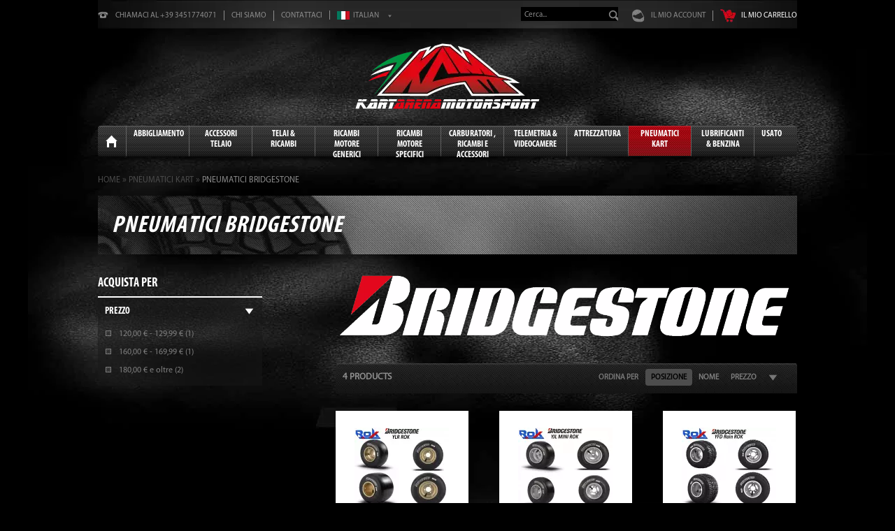

--- FILE ---
content_type: text/html; charset=utf-8
request_url: https://kartarenamotorsport.it/pneumatici-kart/pneumatici-bridgestone.html
body_size: 9036
content:
<html lang="it">
<head>
  <meta name="viewport" content="width=device-width, initial-scale=1">
<meta http-equiv="content-type" content="text/html; charset=utf-8">
  <title>Pneumatici Bridgestone - Pneumatici Kart</title>
  <meta name="description" content="Kart Arena Motorsport">
  <meta name="keywords" content="Kart, Kart Arena Motorsport, Sideriver">
  <link rel="icon" href="/media/favicon/default/favicon.ico" type="image/x-icon">
  <link rel="shortcut icon" href="/media/favicon/default/favicon.ico" type="image/x-icon">
  <link rel="stylesheet" type="text/css" href="/media/css/600f833f618e87e64370684a1b95fa1f.css" media="all">
  <link rel="stylesheet" type="text/css" href="/media/css/a8122451e59fcf98ddca795031bcdf0b.css" media="print">
  <script type="text/javascript" src="/js/prototype/prototype.js"></script>
  <script type="text/javascript" src="/js/lib/ccard.js"></script>
  <script type="text/javascript" src="/js/prototype/validation.js"></script>
  <script type="text/javascript" src="/js/scriptaculous/builder.js"></script>
  <script type="text/javascript" src="/js/scriptaculous/effects.js"></script>
  <script type="text/javascript" src="/js/scriptaculous/dragdrop.js"></script>
  <script type="text/javascript" src="/js/scriptaculous/controls.js"></script>
  <script type="text/javascript" src="/js/scriptaculous/slider.js"></script>
  <script type="text/javascript" src="/js/varien/js.js"></script>
  <script type="text/javascript" src="/js/varien/form.js"></script>
  <script type="text/javascript" src="/js/mage/translate.js"></script>
  <script type="text/javascript" src="/js/mage/cookies.js"></script>
  <script type="text/javascript" src="/skin/frontend/default/kartarena/js/jquery-2.0.3.min.js"></script>
  <script type="text/javascript" src="/skin/frontend/default/kartarena/js/local.js"></script>
  <link rel="canonical" href="/pneumatici-kart/pneumatici-bridgestone.html">
  <script type="text/javascript">
  //<![CDATA[
  Mage.Cookies.path     = '/';
  Mage.Cookies.domain   = '.kartarenamotorsport.it';
  //]]>
  </script>
  <script type="text/javascript">
  //<![CDATA[
  optionalZipCountries = ["HK","IE","MO","PA"];
  //]]>
  </script>
  <script type="text/javascript">
  //<![CDATA[
        var Translator = new Translate({"HTML tags are not allowed":"I tag HTML non sono permessi","Please select an option.":"Selezionare una opzione.","This is a required field.":"Questo \u00e8 un campo obbligatorio.","Please enter a valid number in this field.":"Inserire un numero valido in questo campo.","The value is not within the specified range.":"Il valore non \u00e8 compreso nell\\'intervallo specificato.","Please use numbers only in this field. Please avoid spaces or other characters such as dots or commas.":"Utilizzare solo numeri in questo campo. Evitare spazi o altri caratteri come punti e virgole.","Please use letters only (a-z or A-Z) in this field.":"Utilizzare solo lettere in questo campo (a-z o A-Z).","Please use only letters (a-z), numbers (0-9) or underscore(_) in this field, first character should be a letter.":"Utilizzare solo lettere (a-z), numeri (0-9) o underscore(_) in questo campo, la prima lettera deve essere una lettera.","Please use only letters (a-z or A-Z) or numbers (0-9) only in this field. No spaces or other characters are allowed.":"Utilizzare solo lettere (a-z o A-Z) o solo numeri (0-9) in questo campo. Non sono permessi spazi o altri caratteri.","Please use only letters (a-z or A-Z) or numbers (0-9) or spaces and # only in this field.":"Utilizzare solo lettere (a-z or A-Z) o numeri (0-9) o spazi o solo # in questo campo.","Please enter a valid phone number. For example (123) 456-7890 or 123-456-7890.":"Inserisci un numero di telefono valido. Per esempio (123) 456-7890 o 123-456-7890.","Please enter a valid fax number. For example (123) 456-7890 or 123-456-7890.":"Inserire un numero di fax valido. Per esempio (123) 456-7890 or 123-456-7890.","Please enter a valid date.":"Inserire una data valida.","The From Date value should be less than or equal to the To Date value.":"Il valore Dalla Data deve essere minore o uguale al valore della Data A.","Please enter a valid email address. For example johndoe@domain.com.":"Inserire un indirizzo email valido. Per esempio johndoe@domain.com.","Please use only visible characters and spaces.":"Utilizzare solo caratteri visibili e spazi.","Please enter 7 or more characters. Password should contain both numeric and alphabetic characters.":"Inserire 7 o pi\u00f9 caratteri. La password dovrebbe contenere sia caratteri numerici che alfabetici.","Please make sure your passwords match.":"Assicurati che le password corrispondano.","Please enter a valid URL. Protocol is required (http:\/\/, https:\/\/ or ftp:\/\/)":"Inserire un URL valido. Il protocollo \u00e8 obbligatorio (http:\/\/, https:\/\/ or ftp:\/\/)","Please enter a valid URL. For example http:\/\/www.example.com or www.example.com":"Inserire un URL valido. Per esempio http:\/\/www.example.com o www.example.com","Please enter a valid URL Key. For example \"example-page\", \"example-page.html\" or \"anotherlevel\/example-page\".":"Inserire un chiave URL valida. Per esempio \"example-page\", \"example-page.html\" o \"anotherlevel\/example-page\".","Please enter a valid XML-identifier. For example something_1, block5, id-4.":"Inserire un identificativo XML valido. Per esempio something_1, block5, id-4.","Please enter a valid social security number. For example 123-45-6789.":"Inserire un numero valido di previdenza sociale. Per esempio 123-45-6789.","Please enter a valid zip code. For example 90602 or 90602-1234.":"Inserire un codice zip valdio. Per esempio 90602 o 90602-1234.","Please enter a valid zip code.":"Inserire codice zip valido.","Please use this date format: dd\/mm\/yyyy. For example 17\/03\/2006 for the 17th of March, 2006.":"Utilizzare questo formato della data: dd\/mm\/yyyy. Per esempio 17\/03\/2006 per il 17 di Marzo, 2006.","Please enter a valid $ amount. For example $100.00.":"Inserire un importo valido di $. Per esempio $100.00.","Please select one of the above options.":"Selezionare una delle opzioni soprastanti.","Please select one of the options.":"Selezionare una delle opzioni.","Please select State\/Province.":"Selezionare Stato\/Provincia.","Please enter a number greater than 0 in this field.":"Insereire un numero maggiore di 0 in questo campo.","Please enter a number 0 or greater in this field.":"Inserire 0 o un numero supereiore in questo campo.","Please enter a valid credit card number.":"Inserire un numero di carta di credito valido.","Credit card number does not match credit card type.":"Il numero della carta di credito non corrisponde al tipo della carta.","Card type does not match credit card number.":"Il tipo di carda non corrisponde con il numero della carta di credito.","Incorrect credit card expiration date.":"Data scadenza carta di credito non corretta.","Please enter a valid credit card verification number.":"Inserire numero di verifica della carta di credito.","Please use only letters (a-z or A-Z), numbers (0-9) or underscore(_) in this field, first character should be a letter.":"In questo campo utilizzare solo lettere (a-z or A-Z), numeri (0-9) o underscore(_), il primo carattere deve essere una lettera.","Please input a valid CSS-length. For example 100px or 77pt or 20em or .5ex or 50%.":"Inserire una lunghezza CSS valida. Per esempio 100px o 77pt or 20em o .5ex or 50%.","Text length does not satisfy specified text range.":"La lunghezza del testo non rispetta la lunghezza specificata.","Please enter a number lower than 100.":"Inserire un numero minore di 100.","Please select a file":"Seleziona un file","Please enter issue number or start date for switch\/solo card type.":"Si prega di inserrie il numero di rilascio o la data di inizio per switch\/solo tipo della carta.","Please wait, loading...":"Attendere prego, caricamento...","This date is a required value.":"Questa data \u00e8 un valore obbligatorio.","Please enter a valid day (1-%d).":"Inserisci un giorno valido (1-%d).","Please enter a valid month (1-12).":"Inserire mese (1-12).","Please enter a valid year (1900-%d).":"Inserire anno (1900-%d).","Please enter a valid full date":"Inserire una data completa valida","Please enter a valid date between %s and %s":"Inserire una data valida tra %s e %s","Please enter a valid date equal to or greater than %s":"Inserire una data valida uguale o maggiore di %s","Please enter a valid date less than or equal to %s":"Inserire una data valida inferiore o uguale a %s","Complete":"Completo","Add Products":"Aggiungi prodotti","Please choose to register or to checkout as a guest":"Scegliere se registrarsi o fare il checkout come ospite","Your order cannot be completed at this time as there is no shipping methods available for it. Please make necessary changes in your shipping address.":"Il tuo ordine non pu\u00f2 essere completato in questo momento perch\u00e9 non ci sono metodi di spedizioni disponibili per esso. Devi modificare il tuo indirizzo di spedizione .","Please specify shipping method.":"Specificare un metodo di spedizione.","Your order cannot be completed at this time as there is no payment methods available for it.":"Il tuo ordine non pu\u00f2 essere completato in questo momento perch\u00e9 non ci sono metodi di pagamento disponibili per esso.","Please specify payment method.":"Specificare un metodo di pagamento.","Add to Cart":"Aggiungi","In Stock":"Disponibile","Out of Stock":"Non disponibile"});
        //]]>
  </script>
</head>
<body class="catalog-category-view categorypath-pneumatici-kart-pneumatici-bridgestone-html category-pneumatici-bridgestone">  <ins data-ad-channel="b1abb8ba140ddacf357f0dd10203906a" data-biqdiq-init></ins>

  <div class="wrapper">
    <noscript>
    <div class="global-site-notice noscript">
      <div class="notice-inner">
        <p><strong>JavaScript sembra essere disabilitato nel tuo browser.</strong><br>
        Devi abilitare JavaScript nel tuo browser per utlizzare le funzioni di questo sito.</p>
      </div>
    </div>
</noscript>
    <div class="page">
      <div class="header-background"></div>
      <div class="header-container">
        <div class="header">
          <a href="/" title="Abbigliamento e accessori Go-Kart" class="logo"><strong>Abbigliamento e accessori Go-Kart</strong> <img src="/skin/frontend/default/kartarena/images/logo.png" alt="Abbigliamento e accessori Go-Kart"></a>
          <div class="quick-access">
            <div class="quick-access-left">
              <div class="quick-access-left-callus">
                <em>Chiamaci al +39 3451774071</em>
              </div>
              <ul class="links">
                <li class="first"><a href="" title="Chi siamo">Chi siamo</a></li>
                <li class="last"><a href="/contacts/" title="Contattaci ">Contattaci</a></li>
              </ul>
              <div class="form-lang-flag"><img alt="Italian" src="/skin/frontend/default/kartarena/images/Italian.png"></div>
              <div class="form-language">
                <select id="select-language" title="La tua Lingua" onchange="window.location.href=this.value">
                  <option value="https://kartarenamotorsport.it/?___store=default" selected>
                    Italian
                  </option>
                  <option value="http://www.kartarenamotorsport.co.uk/?___store=english">
                    English
                  </option>
                  <option value="http://www.kartarenamotorsport.fr/?___store=french">
                    French
                  </option>
                </select>
              </div>
            </div>
            <div class="quick-access-right">
              <ul class="links">
                <li class="first">Il mio account</li>
                <li class="last"><a href="/checkout/cart/" title="Il mio carrello" class="top-link-cart">Il mio carrello</a></li>
              </ul>
              <form id="search_mini_form" action="https://kartarenamotorsport.it/catalogsearch/result/" method="get" name="search_mini_form">
                <div class="form-search">
                  <input id="search" type="text" name="q" value="" class="input-text" maxlength="128">
                  <div id="search_autocomplete" class="search-autocomplete"></div>
                  <script type="text/javascript">
                  //<![CDATA[
                  var searchForm = new Varien.searchForm('search_mini_form', 'search', 'Cerca...');
                  searchForm.initAutocomplete('https://kartarenamotorsport.it/catalogsearch/ajax/suggest/', 'search_autocomplete');
                  //]]>
                  </script>
                </div>
              </form>
            </div>
          </div>
        </div>
      </div>
      <div class="nav-container">
        <a id="nav-home" href="/" title="Home" name="nav-home">Home</a>
        <ul id="nav">
          <li class="level0 nav-1 first level-top parent">
            <a href="/abbigliamento.html" class="level-top"><span>Abbigliamento</span></a>
            <div class="level0">
              <strong class="nav_submenu_title">Abbigliamento</strong>
              <ul class="level0">
                <li class="level1"><a href="/abbigliamento/abbigliamento-crg.html"><span>Abbigliamento CRG</span></a></li>
                <li class="level1"><a href="/abbigliamento/abbigliamento-kosmic-kart.html"><span>Abbigliamento Kosmic Kart</span></a></li>
                <li class="level1"><a href="/abbigliamento/abbigliamento-pioggia-pilota-kart.html"><span>Abbigliamento Pioggia Pilota Kart</span></a></li>
                <li class="level1"><a href="/abbigliamento/abbigliamento-tony-kart.html"><span>Abbigliamento Tony Kart</span></a></li>
                <li class="level1"><a href="/abbigliamento/caschi-kart-e-accessori.html"><span>Caschi Kart e Accessori</span></a></li>
                <li class="level1"><a href="/abbigliamento/guanti-pilota-kart.html"><span>Guanti Pilota Kart</span></a></li>
                <li class="level1"><a href="/abbigliamento/protezioni-pilota-kart.html"><span>Protezioni Pilota Kart</span></a></li>
              </ul>
              <ul class="level0">
                <li class="level1"><a href="/abbigliamento/scarpe-pilota-kart.html"><span>Scarpe Pilota Kart</span></a></li>
                <li class="level1"><a href="/abbigliamento/tute-pilota-kart.html"><span>Tute Pilota Kart</span></a></li>
              </ul>
            </div>
          </li>
          <li class="level0 nav-2 level-top parent">
            <a href="/accessori-telaio.html" class="level-top"><span>Accessori Telaio</span></a>
            <div class="level0">
              <strong class="nav_submenu_title">Accessori Telaio</strong>
              <ul class="level0">
                <li class="level1"><a href="/accessori-telaio/assali-chiavette-e-cuscinetti.html"><span>Assali, Chiavette e Cuscinetti</span></a></li>
                <li class="level1"><a href="/accessori-telaio/barre-stabilizzatrici.html"><span>Barre Stabilizzatrici</span></a></li>
                <li class="level1"><a href="/accessori-telaio/bulloneria-e-viteria.html"><span>Bulloneria e Viteria</span></a></li>
                <li class="level1"><a href="/accessori-telaio/carenature-e-accessori.html"><span>Carenature e Accessori</span></a></li>
                <li class="level1"><a href="/accessori-telaio/cavi-e-guaine.html"><span>Cavi e Guaine</span></a></li>
                <li class="level1"><a href="/accessori-telaio/cerchi.html"><span>Cerchi</span></a></li>
                <li class="level1"><a href="/accessori-telaio/comandi-frizione.html"><span>Comandi Frizione</span></a></li>
              </ul>
              <ul class="level0">
                <li class="level1"><a href="/accessori-telaio/corone.html"><span>Corone</span></a></li>
                <li class="level1"><a href="/accessori-telaio/cuscinetti-snodi-sferici-uniball.html"><span>Cuscinetti / Snodi Sferici / Uniball</span></a></li>
                <li class="level1"><a href="/accessori-telaio/fuselli.html"><span>Fuselli e Accessori</span></a></li>
                <li class="level1"><a href="/accessori-telaio/impianto-frenante.html"><span>Impianto Frenante</span></a></li>
                <li class="level1"><a href="/accessori-telaio/kit-adesivi-numeri-portanumeri.html"><span>Kit Adesivi / Numeri / Portanumeri</span></a></li>
                <li class="level1"><a href="/accessori-telaio/leva-del-cambio-e-accesori.html"><span>Leva del Cambio e Accessori</span></a></li>
                <li class="level1"><a href="/accessori-telaio/molle.html"><span>Molle</span></a></li>
              </ul>
              <ul class="level0">
                <li class="level1"><a href="/accessori-telaio/mozzi-portacorona.html"><span>Mozzi Portacorona</span></a></li>
                <li class="level1"><a href="/accessori-telaio/mozzi-ruota-e-accessori.html"><span>Mozzi Ruota e Accessori</span></a></li>
                <li class="level1"><a href="/accessori-telaio/paracatena.html"><span>Paracatena</span></a></li>
                <li class="level1"><a href="/accessori-telaio/pedali-e-accessori.html"><span>Pedali e Accessori</span></a></li>
                <li class="level1"><a href="/accessori-telaio/piantone-e-accessori.html"><span>Piantone e Accessori</span></a></li>
                <li class="level1"><a href="/accessori-telaio/sedili.html"><span>Sedili</span></a></li>
                <li class="level1"><a href="/accessori-telaio/tubi-benzina-e-serbatoio.html"><span>Serbatoi / Tubi Benzina / Accessori</span></a></li>
              </ul>
              <ul class="level0">
                <li class="level1"><a href="/accessori-telaio/staffe-e-supporti.html"><span>Staffe e Supporti</span></a></li>
                <li class="level1"><a href="/accessori-telaio/tendicatena.html"><span>Tendicatena</span></a></li>
                <li class="level1"><a href="/accessori-telaio/tiranti.html"><span>Tiranti</span></a></li>
                <li class="level1"><a href="/accessori-telaio/volanti-e-accessori.html"><span>Volanti e Accessori</span></a></li>
                <li class="level1"><a href="/accessori-telaio/zavorre.html"><span>Zavorre</span></a></li>
              </ul>
            </div>
          </li>
          <li class="level0 nav-3 level-top parent">
            <a href="/telai-e-ricambi.html" class="level-top"><span>Telai & Ricambi</span></a>
            <div class="level0">
              <strong class="nav_submenu_title">Telai & Ricambi</strong>
              <ul class="level0">
                <li class="level1"><a href="/telai-e-ricambi/kart-completi-maranello-kart.html"><span>Kart Completi Maranello Kart</span></a></li>
                <li class="level1"><a href="/telai-e-ricambi/ricambi-e-accessori-telai-birel-art.html"><span>Ricambi e Accessori Telai Birel Art</span></a></li>
                <li class="level1"><a href="/telai-e-ricambi/ricambi-e-accessori-telai-crg.html"><span>Ricambi e Accessori Telai CRG</span></a></li>
                <li class="level1"><a href="/telai-e-ricambi/ricambi-e-accessori-telai-dr-racing-kart.html"><span>Ricambi e Accessori Telai DR Racing Kart</span></a></li>
                <li class="level1"><a href="/telai-e-ricambi/ricambi-e-accessori-telai-fa-kart.html"><span>Ricambi e Accessori Telai FA Kart</span></a></li>
                <li class="level1"><a href="/telai-e-ricambi/ricambi-e-accessori-telai-intrepid-kart.html"><span>Ricambi e Accessori Telai Intrepid Kart</span></a></li>
                <li class="level1"><a href="/telai-e-ricambi/ricambi-e-accessori-telai-kosmic-kart.html"><span>Ricambi e Accessori Telai Kosmic Kart</span></a></li>
              </ul>
              <ul class="level0">
                <li class="level1"><a href="/telai-e-ricambi/ricambi-e-accessori-telai-maranello-kart.html"><span>Ricambi e Accessori Telai Maranello Kart</span></a></li>
                <li class="level1"><a href="/telai-e-ricambi/ricambi-e-accessori-telai-tony-kart.html"><span>Ricambi e Accessori Telai Tony Kart</span></a></li>
                <li class="level1"><a href="/telai-e-ricambi/ricambi-e-accessori-telai-zanardi-kart.html"><span>Ricambi e Accessori Telai Zanardi Kart</span></a></li>
                <li class="level1"><a href="/telai-e-ricambi/telai-birel.html"><span>Telai Birel Art</span></a></li>
                <li class="level1"><a href="/telai-e-ricambi/telai-crg.html"><span>Telai CRG</span></a></li>
                <li class="level1"><a href="/telai-e-ricambi/telai-dr-racing-kart.html"><span>Telai DR Racing Kart</span></a></li>
                <li class="level1"><a href="/telai-e-ricambi/telai-fa-kart.html"><span>Telai FA Kart</span></a></li>
              </ul>
              <ul class="level0">
                <li class="level1"><a href="/telai-e-ricambi/telai-intrepid-kart.html"><span>Telai Intrepid Kart</span></a></li>
                <li class="level1"><a href="/telai-e-ricambi/telai-kosmic.html"><span>Telai Kosmic</span></a></li>
                <li class="level1"><a href="/telai-e-ricambi/telai-maranello-kart.html"><span>Telai Maranello Kart</span></a></li>
                <li class="level1"><a href="/telai-e-ricambi/telai-tony-kart.html"><span>Telai Tony Kart</span></a></li>
                <li class="level1"><a href="/telai-e-ricambi/telai-zanardi-kart.html"><span>Telai Zanardi Kart</span></a></li>
              </ul>
            </div>
          </li>
          <li class="level0 nav-4 level-top parent">
            <a href="/accessori-motore.html" class="level-top"><span>Ricambi Motore Generici</span></a>
            <div class="level0">
              <strong class="nav_submenu_title">Ricambi Motore Generici</strong>
              <ul class="level0">
                <li class="level1"><a href="/accessori-motore/accensione-e-accessori.html"><span>Accensione e Accessori</span></a></li>
                <li class="level1"><a href="/accessori-motore/batterie-staffe-e-accessori.html"><span>Batterie, supporti e accessori</span></a></li>
                <li class="level1"><a href="/accessori-motore/candele-e-accessori.html"><span>Candele e Accessori</span></a></li>
                <li class="level1"><a href="/accessori-motore/catene-e-accessori.html"><span>Catene e Accessori</span></a></li>
                <li class="level1"><a href="/accessori-motore/cuscinetti-motore-generici.html"><span>Cuscinetti Motore (Generici)</span></a></li>
                <li class="level1"><a href="/accessori-motore/frizioni.html"><span>Frizioni</span></a></li>
                <li class="level1"><a href="/accessori-motore/radiatori.html"><span>Impianto Raffreddamento</span></a></li>
              </ul>
              <ul class="level0">
                <li class="level1"><a href="/accessori-motore/marmitte-silenziatori-e-accessori.html"><span>Marmitte, Silenziatori e Accessori</span></a></li>
                <li class="level1"><a href="/accessori-motore/motorini-avviamento.html"><span>Motorini Avviamento</span></a></li>
                <li class="level1"><a href="/accessori-motore/pacchi-lamellari.html"><span>Pacchi Lamellari</span></a></li>
                <li class="level1"><a href="/accessori-motore/pezzi-preparati.html"><span>Pezzi preparati</span></a></li>
                <li class="level1"><a href="/accessori-motore/piastre-motore.html"><span>Piastre Motore</span></a></li>
                <li class="level1"><a href="/accessori-motore/pistoni-e-bielle.html"><span>Pistoni, Bielle e Accessori</span></a></li>
                <li class="level1"><a href="/accessori-motore/impianto-benzina-e-accessori.html"><span>Pompe Benzina e Accessori</span></a></li>
              </ul>
              <ul class="level0">
                <li class="level1"><a href="/accessori-motore/filtro-aria.html"><span>Silenziatore d' Aspirazione e Accessori</span></a></li>
              </ul>
            </div>
          </li>
          <li class="level0 nav-5 level-top parent">
            <a href="/motori-e-ricambi.html" class="level-top"><span>Ricambi Motore Specifici</span></a>
            <div class="level0">
              <strong class="nav_submenu_title">Ricambi Motore Specifici</strong>
              <ul class="level0">
                <li class="level1"><a href="/motori-e-ricambi/motori-iame-parilla.html"><span>Motori IAME / Parilla</span></a></li>
                <li class="level1"><a href="/motori-e-ricambi/motori-lke.html"><span>Motori LKE</span></a></li>
                <li class="level1"><a href="/motori-e-ricambi/motori-maxter.html"><span>Motori Maxter</span></a></li>
                <li class="level1"><a href="/motori-e-ricambi/motori-modena-engines.html"><span>Motori Modena Engines</span></a></li>
                <li class="level1"><a href="/motori-e-ricambi/motori-rotax.html"><span>Motori Rotax</span></a></li>
                <li class="level1"><a href="/motori-e-ricambi/motori-tm-racing.html"><span>Motori TM Racing</span></a></li>
                <li class="level1"><a href="/motori-e-ricambi/motori-usati.html"><span>Motori Usati</span></a></li>
              </ul>
              <ul class="level0">
                <li class="level1"><a href="/motori-e-ricambi/motori-vortex-rok.html"><span>Motori Vortex / Rok</span></a></li>
                <li class="level1"><a href="/motori-e-ricambi/ricambi-motore-modena-kk1-e-kk1-racing.html"><span>Ricambi Motore Modena KK1 e KK1 Racing</span></a></li>
                <li class="level1"><a href="/motori-e-ricambi/ricambi-motori-iame-parilla.html"><span>Ricambi Motori IAME / Parilla</span></a></li>
                <li class="level1"><a href="/motori-e-ricambi/ricambi-motori-lke.html"><span>Ricambi Motori LKE</span></a></li>
                <li class="level1"><a href="/motori-e-ricambi/ricambi-motori-maxter.html"><span>Ricambi Motori Maxter</span></a></li>
                <li class="level1"><a href="/motori-e-ricambi/ricambi-motori-rotax.html"><span>Ricambi Motori Rotax</span></a></li>
                <li class="level1"><a href="/motori-e-ricambi/ricambi-motori-tm-racing.html"><span>Ricambi Motori TM Racing</span></a></li>
              </ul>
              <ul class="level0">
                <li class="level1"><a href="/motori-e-ricambi/ricambi-motori-vortex-rok.html"><span>Ricambi Motori Vortex & Rok</span></a></li>
              </ul>
            </div>
          </li>
          <li class="level0 nav-6 level-top parent">
            <a href="/accessori-motore/carburatori-ricambi-e-accessori.html" class="level-top"><span>Carburatori , Ricambi e Accessori</span></a>
            <div class="level0">
              <strong class="nav_submenu_title">Carburatori , Ricambi e Accessori</strong>
              <ul class="level0">
                <li class="level1"><a href="/accessori-motore/carburatori-ricambi-e-accessori/accessori-carburatori.html"><span>Accessori Carburatori</span></a></li>
                <li class="level1"><a href="/accessori-motore/carburatori-ricambi-e-accessori/carburatori-e-ricambi-dell-orto.html"><span>Carburatori e Ricambi Dell’Orto</span></a></li>
                <li class="level1"><a href="/accessori-motore/carburatori-ricambi-e-accessori/carburetors-and-spare-parts-ibea.html"><span>Carburatori e Ricambi Ibea</span></a></li>
                <li class="level1"><a href="/accessori-motore/carburatori-ricambi-e-accessori/carburatori-e-ricambi-jhc.html"><span>Carburatori e Ricambi JHC</span></a></li>
                <li class="level1"><a href="/accessori-motore/carburatori-ricambi-e-accessori/carburatori-e-ricambi-tillotson.html"><span>Carburatori e Ricambi Tillotson</span></a></li>
                <li class="level1"><a href="/accessori-motore/carburatori-ricambi-e-accessori/carburatori-e-ricambi-tryton.html"><span>Carburatori e Ricambi Tryton</span></a></li>
              </ul>
            </div>
          </li>
          <li class="level0 nav-7 level-top parent">
            <a href="/telemetria-videocamere.html" class="level-top"><span>Telemetria & Videocamere</span></a>
            <div class="level0">
              <strong class="nav_submenu_title">Telemetria & Videocamere</strong>
              <ul class="level0">
                <li class="level1"><a href="/telemetria-videocamere/contagiri-rpm.html"><span>Contagiri RPM</span></a></li>
                <li class="level1"><a href="/telemetria-videocamere/manometri-e-cronometri.html"><span>Manometri e Cronometri</span></a></li>
                <li class="level1"><a href="/telemetria-videocamere/telemetria-e-accessori-aim.html"><span>Telemetria e Accessori AIM</span></a></li>
                <li class="level1"><a href="/telemetria-videocamere/telemetria-e-accessori-alfano.html"><span>Telemetria e Accessori Alfano</span></a></li>
                <li class="level1"><a href="/telemetria-videocamere/termometri-acqua.html"><span>Termometri Acqua</span></a></li>
              </ul>
            </div>
          </li>
          <li class="level0 nav-8 level-top parent">
            <a href="/attrezzatura.html" class="level-top"><span>Attrezzatura</span></a>
            <div class="level0">
              <strong class="nav_submenu_title">Attrezzatura</strong>
              <ul class="level0">
                <li class="level1"><a href="/attrezzatura/accessori.html"><span>Accessori</span></a></li>
                <li class="level1"><a href="/attrezzatura/articoli-per-puiizia.html"><span>Articoli per Puiizia</span></a></li>
                <li class="level1"><a href="/attrezzatura/attrezzatura-per-carburante.html"><span>Attrezzatura per Carburante</span></a></li>
                <li class="level1"><a href="/attrezzatura/carburatore.html"><span>Carburatore</span></a></li>
                <li class="level1"><a href="/attrezzatura/carrelli-e-cavalletti.html"><span>Carrelli e Cavalletti</span></a></li>
                <li class="level1"><a href="/attrezzatura/contagiri.html"><span>Contagiri</span></a></li>
                <li class="level1"><a href="/attrezzatura/motore.html"><span>Motore</span></a></li>
              </ul>
              <ul class="level0">
                <li class="level1"><a href="/attrezzatura/pneumatici.html"><span>Pneumatici</span></a></li>
                <li class="level1"><a href="/attrezzatura/tavolo-di-lavoro.html"><span>Tavolo di Lavoro</span></a></li>
                <li class="level1"><a href="/attrezzatura/telai.html"><span>Telai</span></a></li>
              </ul>
            </div>
          </li>
          <li class="level0 nav-9 active level-top parent">
            <a href="/pneumatici-kart.html" class="level-top"><span>Pneumatici Kart</span></a>
            <div class="level0">
              <strong class="nav_submenu_title">Pneumatici Kart</strong>
              <ul class="level0">
                <li class="level1"><a href="/pneumatici-kart/pneumatici-bridgestone.html"><span>Pneumatici Bridgestone</span></a></li>
                <li class="level1"><a href="/pneumatici-kart/pneumatici-komet.html"><span>Pneumatici Komet</span></a></li>
                <li class="level1"><a href="/pneumatici-kart/pneumatici-lecont.html"><span>Pneumatici LeCont</span></a></li>
                <li class="level1"><a href="/pneumatici-kart/pneumatici-mg-tires.html"><span>Pneumatici MG Tires</span></a></li>
                <li class="level1"><a href="/pneumatici-kart/pneumatici-mojo.html"><span>Pneumatici MOJO</span></a></li>
                <li class="level1"><a href="/pneumatici-kart/pneumatici-vega.html"><span>Pneumatici Vega</span></a></li>
              </ul>
            </div>
          </li>
          <li class="level0 nav-10 level-top parent">
            <a href="/lubrificanti-e-benzina.html" class="level-top"><span>Lubrificanti & Benzina</span></a>
            <div class="level0">
              <strong class="nav_submenu_title">Lubrificanti & Benzina</strong>
              <ul class="level0">
                <li class="level1"><a href="/lubrificanti-e-benzina/servizio-benzina-panta-racing-fuel.html"><span>Benzina PANTA Racing Fuel</span></a></li>
                <li class="level1"><a href="/lubrificanti-e-benzina/fluido-trasmissione.html"><span>Olio Cambio</span></a></li>
                <li class="level1"><a href="/lubrificanti-e-benzina/olio-freni.html"><span>Olio Freni</span></a></li>
                <li class="level1"><a href="/lubrificanti-e-benzina/olio-miscela.html"><span>Olio Miscela</span></a></li>
                <li class="level1"><a href="/lubrificanti-e-benzina/pulitori-e-sgrassanti.html"><span>Pulitori e Sgrassanti</span></a></li>
                <li class="level1"><a href="/lubrificanti-e-benzina/sigillanti-e-prodotti-diversi.html"><span>Sigillanti e prodotti vari</span></a></li>
                <li class="level1"><a href="/lubrificanti-e-benzina/grasso-catena.html"><span>Spray Catena</span></a></li>
              </ul>
              <ul class="level0"></ul>
            </div>
          </li>
          <li class="level0 nav-11 last level-top parent">
            <a href="/usato.html" class="level-top"><span>Usato</span></a>
            <div class="level0">
              <strong class="nav_submenu_title">Usato</strong>
              <ul class="level0">
                <li class="level1"><a href="/usato/motori-usati.html"><span>Motori Usati</span></a></li>
                <li class="level1"><a href="/usato/telai-usati-14.html"><span>Telai Usati</span></a></li>
              </ul>
            </div>
          </li>
        </ul>
      </div>
      <div class="main-container col2-left-layout">
        <div class="main">
          <div class="breadcrumbs">
            <ul>
              <li class="home">
<a href="/" title="Vai alla Home Page">Home</a> <span class="breadcrumbs_sep">»</span>
</li>
              <li class="category1151">
<a href="/pneumatici-kart.html" title="">Pneumatici Kart</a> <span class="breadcrumbs_sep">»</span>
</li>
              <li class="category232"><strong>Pneumatici Bridgestone</strong></li>
            </ul>
          </div>
          <div class="page-title category-title" style="background:url('/skin/frontend/default/kartarena/images/catbg-1151.png') no-repeat 0 0 transparent;">
            <h1>Pneumatici Bridgestone</h1>
          </div>
          <div class="col-main">
            <p class="category-image"><img src="/media/catalog/category/BR_1.png" alt="Pneumatici Bridgestone" title="Pneumatici Bridgestone"></p>
            <div class="category-products">
              <div class="toolbar">
                <div class="pager">
                  <p class="amount"><strong>4 products</strong></p>
                  <div class="view-mode"></div>
                </div>
                <div class="sorter">
                  <div class="sort-by">
                    <label>Ordina per</label> <span class="sort-by-sel">Posizione</span> <a class="sort-by-link" href="/pneumatici-kart/pneumatici-bridgestone.html?dir=asc&order=name">Nome</a> <a class="sort-by-link" href="/pneumatici-kart/pneumatici-bridgestone.html?dir=asc&order=price">Prezzo</a> <a class="sort-by-order sort-by-order-desc" href="/pneumatici-kart/pneumatici-bridgestone.html?dir=desc&order=position" title="Imposta ordine discendente"></a>
                  </div>
                </div>
              </div>
              <ul class="products-grid">
                <li class="item first">
                  <a href="/pneumatici-kart/pneumatici-bridgestone/set-completo-pneumatici-bridgestone-ylr-rok.html" title="Set Completo Pneumatici Bridgestone YLR ROK" class="product-image"><img src="/media/catalog/product/cache/1/small_image/135x/9df78eab33525d08d6e5fb8d27136e95/r/o/rokmod_.png" width="135" height="135" alt="Set Completo Pneumatici Bridgestone YLR ROK"></a>
                  <h2 class="product-name"><a href="/pneumatici-kart/pneumatici-bridgestone/set-completo-pneumatici-bridgestone-ylr-rok.html" title="Set Completo Pneumatici Bridgestone YLR ROK">Set Completo Pneumatici Bridgestone YLR ROK</a></h2>
                  <div class="actions">
                    <div class="price-box">
                      <p class="old-price"><span class="price-label">Prezzo di listino:</span> <span class="price" id="old-price-21262">185,00 €</span></p>
                      <p class="special-price"><span class="price-label">Special Price</span> <span class="price" id="product-price-21262">162,00 €</span></p>
                    </div>
<a href="#" title="Aggiungi" class="button btn-cart" onclick="setLocation('https://kartarenamotorsport.it/checkout/cart/add/uenc/aHR0cDovL3d3dy5rYXJ0YXJlbmFtb3RvcnNwb3J0Lml0L3BuZXVtYXRpY2kta2FydC9wbmV1bWF0aWNpLWJyaWRnZXN0b25lLmh0bWw,/product/21262/form_key/wGsdTqVK4OpHjl5w/'); return false;">Aggiungi</a>
                  </div>
                </li>
                <li class="item">
                  <a href="/pneumatici-kart/pneumatici-bridgestone/set-completo-pneumatici-bridgestone-yjl-mini-rok.html" title="Set Completo Pneumatici Bridgestone YJL Mini ROK" class="product-image"><img src="/media/catalog/product/cache/1/small_image/135x/9df78eab33525d08d6e5fb8d27136e95/r/o/rok_mod_mini_.png" width="135" height="135" alt="Set Completo Pneumatici Bridgestone YJL Mini ROK"></a>
                  <h2 class="product-name"><a href="/pneumatici-kart/pneumatici-bridgestone/set-completo-pneumatici-bridgestone-yjl-mini-rok.html" title="Set Completo Pneumatici Bridgestone YJL Mini ROK">Set Completo Pneumatici Bridgestone YJL Mini ROK</a></h2>
                  <div class="actions">
                    <div class="price-box">
                      <span class="regular-price" id="product-price-25063"><span class="price">121,00 €</span></span>
                    </div>
<a href="#" title="Aggiungi" class="button btn-cart" onclick="setLocation('https://kartarenamotorsport.it/checkout/cart/add/uenc/aHR0cDovL3d3dy5rYXJ0YXJlbmFtb3RvcnNwb3J0Lml0L3BuZXVtYXRpY2kta2FydC9wbmV1bWF0aWNpLWJyaWRnZXN0b25lLmh0bWw,/product/25063/form_key/wGsdTqVK4OpHjl5w/'); return false;">Aggiungi</a>
                  </div>
                </li>
                <li class="item last">
                  <a href="/pneumatici-kart/pneumatici-bridgestone/set-pneumatici-bridgestone-yfd-rain-rok.html" title="Set Pneumatici Bridgestone YFD Rain Rok" class="product-image"><img src="/media/catalog/product/cache/1/small_image/135x/9df78eab33525d08d6e5fb8d27136e95/r/a/rain_rok_copy.png" width="135" height="135" alt="Set Pneumatici Bridgestone YFD Rain Rok"></a>
                  <h2 class="product-name"><a href="/pneumatici-kart/pneumatici-bridgestone/set-pneumatici-bridgestone-yfd-rain-rok.html" title="Set Pneumatici Bridgestone YFD Rain Rok">Set Pneumatici Bridgestone YFD Rain Rok</a></h2>
                  <div class="actions">
                    <div class="price-box">
                      <span class="regular-price" id="product-price-34296"><span class="price">180,00 €</span></span>
                    </div>
<a href="#" title="Aggiungi" class="button btn-cart" onclick="setLocation('https://kartarenamotorsport.it/checkout/cart/add/uenc/aHR0cDovL3d3dy5rYXJ0YXJlbmFtb3RvcnNwb3J0Lml0L3BuZXVtYXRpY2kta2FydC9wbmV1bWF0aWNpLWJyaWRnZXN0b25lLmh0bWw,/product/34296/form_key/wGsdTqVK4OpHjl5w/'); return false;">Aggiungi</a>
                  </div>
                </li>
              </ul>
              <ul class="products-grid">
                <li class="item first">
                  <a href="/pneumatici-kart/pneumatici-bridgestone/set-pneumatici-bridgestone-yfd-rain-mini-rok.html" title="Set Pneumatici Bridgestone YFD Rain Mini Rok" class="product-image"><img src="/media/catalog/product/cache/1/small_image/135x/9df78eab33525d08d6e5fb8d27136e95/m/i/mini_rok_rain_2.png" width="135" height="135" alt="Set Pneumatici Bridgestone YFD Rain Mini Rok"></a>
                  <h2 class="product-name"><a href="/pneumatici-kart/pneumatici-bridgestone/set-pneumatici-bridgestone-yfd-rain-mini-rok.html" title="Set Pneumatici Bridgestone YFD Rain Mini Rok">Set Pneumatici Bridgestone YFD Rain Mini Rok</a></h2>
                  <div class="actions">
                    <div class="price-box">
                      <span class="regular-price" id="product-price-34297"><span class="price">180,00 €</span></span>
                    </div>
<a href="#" title="Aggiungi" class="button btn-cart" onclick="setLocation('https://kartarenamotorsport.it/checkout/cart/add/uenc/aHR0cDovL3d3dy5rYXJ0YXJlbmFtb3RvcnNwb3J0Lml0L3BuZXVtYXRpY2kta2FydC9wbmV1bWF0aWNpLWJyaWRnZXN0b25lLmh0bWw,/product/34297/form_key/wGsdTqVK4OpHjl5w/'); return false;">Aggiungi</a>
                  </div>
                </li>
              </ul>
              <div class="toolbar-bottom">
                <div class="toolbar">
                  <div class="pager">
                    <p class="amount"><strong>4 products</strong></p>
                    <div class="view-mode"></div>
                  </div>
                  <div class="sorter">
                    <div class="sort-by">
                      <label>Ordina per</label> <span class="sort-by-sel">Posizione</span> <a class="sort-by-link" href="/pneumatici-kart/pneumatici-bridgestone.html?dir=asc&order=name">Nome</a> <a class="sort-by-link" href="/pneumatici-kart/pneumatici-bridgestone.html?dir=asc&order=price">Prezzo</a> <a class="sort-by-order sort-by-order-desc" href="/pneumatici-kart/pneumatici-bridgestone.html?dir=desc&order=position" title="Imposta ordine discendente"></a>
                    </div>
                  </div>
                </div>
              </div>
            </div>
          </div>
          <div class="col-left sidebar">
            <div class="block block-layered-nav">
              <div class="block-title">
                <strong><span>Acquista per</span></strong>
              </div>
              <div class="block-content">
                <dl id="narrow-by-list">
                  <dt class="expanded">Prezzo</dt>
                  <dd style="display: block;">
                    <ol>
                      <li>
<a href="/pneumatici-kart/pneumatici-bridgestone.html?price=120-130"><span class="price">120,00 €</span> - <span class="price">129,99 €</span></a> (1)</li>
                      <li>
<a href="/pneumatici-kart/pneumatici-bridgestone.html?price=160-170"><span class="price">160,00 €</span> - <span class="price">169,99 €</span></a> (1)</li>
                      <li>
<a href="/pneumatici-kart/pneumatici-bridgestone.html?price=180-"><span class="price">180,00 €</span> e oltre</a> (2)</li>
                    </ol>
                  </dd>
                </dl>
                <script type="text/javascript">
                //<![CDATA[
                decorateDataList('narrow-by-list')
                //]]>
                </script>
              </div>
            </div>
          </div>
        </div>
      </div>
      <div class="footer-container">
        <div class="footer-top-border"></div>
        <div class="footer">
          <ul class="links">
            <li class="first"><a href="/catalog/seo_sitemap/category/" title="Site map">Site map</a></li>
            <li><a href="/catalogsearch/term/popular/" title="Termini di ricerca">Termini di ricerca</a></li>
            <li><a href="/sales/guest/form/" title="Ordini e Resi">Ordini e Resi</a></li>
            <li class="last">Colophon</li>
          </ul>
          <div id="footer-social"></div>
          <div id="footer-wrapper">
            <div id="footer-about" class="footer-block">
              <p><strong>NUOVA GESTIONE 2016 !!<br></strong></p>
              <p><strong>Siamo lieti di comunicare che a partire da febbraio 2016 Kart Arena Motorsport cambierà gestione.</strong></p>
              <p>La nuova gestione del sito sarà attiva dalla seconda settimana di febbraio.</p>
              <p> </p>
            </div>
            <div id="footer-commitments" class="footer-block">
              <p><strong>I NOSTRI VALORI</strong></p>
              <ol>
                <li>I migliori prezzi di mercato</li>
                <li>Consegna a partire da 7 €</li>
                <li>Tutti i migliori marchi del panorama kartistico</li>
                <li>Una nuova squadra a disposizione del cliente</li>
              </ol>
            </div>
            <div id="footer-products" class="footer-block">
              <p><strong>I NOSTRI MIGLIORI PRODOTTI</strong></p>
              <ul>
                <li><a title="ABBIGLIAMENTO" href="/abbigliamento.html" target="_self">Abbigliamento</a></li>
                <li><a title="MOTORI" href="/motori-e-ricambi.html" target="_blank">Motori</a></li>
                <li><a title="TELAI" href="/telai-e-ricambi.html" target="_blank">Telai</a></li>
                <li>Pneumatici</li>
                <li>Telemetrie</li>
              </ul>
            </div>
            <div id="footer-contact" class="footer-block">
              <p><strong>Contattaci</strong></p>
              <div class="footer-contact-phone">
                <p> Tel : 3451774071</p>
                <p> Mail : <a href="/cdn-cgi/l/email-protection" class="__cf_email__" data-cfemail="670c06151306150209060a081308151417081513270b0e05021508490e13">[email&#160;protected]</a></p>
                <p></p>
<br>
                <ul>
                  <li><a href="/condizioni/?___store=default" target="_self"><strong>Condizioni di Vendita</strong></a></li>
                  <li><a href="/consegna/?___store=default" target="_self"><strong>Consegna</strong></a></li>
                  <li><a href="/privacycookie/?___store=default" target="_self"><strong>Privacy e Cookie</strong></a></li>
                </ul>
              </div>
            </div>
          </div>
          <div class="footer-bottom">
            <a class="footer-bottom-logolink" href="/" title=""><img alt="" src="/skin/frontend/default/kartarena/images/kam-logo-gray.png"></a> <img class="footer-bottom-cards" alt="Carte di Credito" src="/skin/frontend/default/kartarena/images/credit-cards.png">
            <div class="footer-bottom-text">
              <p style="text-align: center;"><span style="color: #888888; font-size: medium;"> Kart Arena Motorsport<br></span></p>
            </div>
          </div>
          <address>
            © Kart Arena Motorsport marchio di proprietà della Kart Srl - P.I. 09399060962, Sede legale Milano. All rights reserved.
          </address>
        </div>
      </div>
    </div>
  </div>
<script data-cfasync="false" src="/cdn-cgi/scripts/5c5dd728/cloudflare-static/email-decode.min.js"></script><script defer src="https://static.cloudflareinsights.com/beacon.min.js/vcd15cbe7772f49c399c6a5babf22c1241717689176015" integrity="sha512-ZpsOmlRQV6y907TI0dKBHq9Md29nnaEIPlkf84rnaERnq6zvWvPUqr2ft8M1aS28oN72PdrCzSjY4U6VaAw1EQ==" data-cf-beacon='{"version":"2024.11.0","token":"5b93afa395f64e02b8fe7e4a6fed732f","r":1,"server_timing":{"name":{"cfCacheStatus":true,"cfEdge":true,"cfExtPri":true,"cfL4":true,"cfOrigin":true,"cfSpeedBrain":true},"location_startswith":null}}' crossorigin="anonymous"></script>
</body>
</html>


--- FILE ---
content_type: text/css;charset=UTF-8
request_url: https://kartarenamotorsport.it/media/css/600f833f618e87e64370684a1b95fa1f.css
body_size: 19906
content:
/**
 * Magento
 *
 * NOTICE OF LICENSE
 *
 * This source file is subject to the Academic Free License (AFL 3.0)
 * that is bundled with this package in the file LICENSE_AFL.txt.
 * It is also available through the world-wide-web at this URL:
 * http://opensource.org/licenses/afl-3.0.php
 * If you did not receive a copy of the license and are unable to
 * obtain it through the world-wide-web, please send an email
 * to license@magentocommerce.com so we can send you a copy immediately.
 *
 * DISCLAIMER
 *
 * Do not edit or add to this file if you wish to upgrade Magento to newer
 * versions in the future. If you wish to customize Magento for your
 * needs please refer to http://www.magentocommerce.com for more information.
 *
 * @category    design
 * @package     default_blank
 * @copyright   Copyright (c) 2012 Magento Inc. (http://www.magentocommerce.com)
 * @license     http://opensource.org/licenses/afl-3.0.php  Academic Free License (AFL 3.0)
 */

/* Reset ================================================================================= */
* { margin:0; padding:0; }

body          { font:12px/1.35 Arial, Helvetica, sans-serif; text-align:center; }

img           { border:0; vertical-align:top; }

a             { color:#f5f5f5; text-decoration:underline; }
a:hover       { text-decoration:none; }
:focus        { outline:0; }

/* Forms */
form          { display:inline; }
fieldset      { border:0; }
legend        { display:none; }

/* Table */
table         { border:0; border-collapse:collapse; border-spacing:0; empty-cells:show; font-size:100%; }
caption,th,td { vertical-align:top; text-align:left; font-weight:normal; }

/* Content */
strong        { font-weight:bold; }
address       { font-style:normal; }
cite          { font-style:normal; }
q,
blockquote    { quotes:none; }
q:before,
q:after       { content:''; }
small,big     { font-size:1em; }
sup           { font-size:1em; vertical-align:top; }

/* Lists */
ul,ol         { list-style:none; }

/* Tools */
.hidden       { display:block !important; border:0 !important; margin:0 !important; padding:0 !important; font-size:0 !important; line-height:0 !important; width:0 !important; height:0 !important; overflow:hidden !important; }
.nobr         { white-space:nowrap !important; }
.wrap         { white-space:normal !important; }
.a-left       { text-align:left !important; }
.a-center     { text-align:center !important; }
.a-right      { text-align:right !important; }
.v-top        { vertical-align:top; }
.v-middle     { vertical-align:middle; }
.f-left,
.left         { float:left !important; }
.f-right,
.right        { float:right !important; }
.f-none       { float:none !important; }
.f-fix        { float:left; width:100%; }
.no-display   { display:none; }
.no-margin    { margin:0 !important; }
.no-padding   { padding:0 !important; }
.no-bg        { background:none !important; }
/* ======================================================================================= */


/* Layout ================================================================================ */
.wrapper {}
.page { width:100%; margin:0 auto; padding:0; text-align:left; position: relative; }
.page-print { background:#fff; padding:20px; text-align:left; }
.page-empty { background:#fff; padding:20px; text-align:left; }
.page-popup { padding:20px; text-align:left; }
.main-container {}
.main { margin:25px auto; width: 1000px; }

/* Base Columns */
.col-left { float:left; width:235px; position: relative;}
.col-main { float:left; width:745px; position: relative;}
.col-right { float:right; width:235px; position: relative; }

/* 1 Column Layout */
.col1-layout .col-main { float:none; width:auto; }

/* 2 Columns Layout */
.col2-left-layout .col-main { float:right; }
.col2-right-layout .col-main {}

/* 3 Columns Layout */
.col3-layout .col-wrapper .col-main { float:right; }
.col3-layout .page-title {float: right; margin: 0 5px 20px 0;}

/* Content Columns */
.col2-set .col-1 { float:left; width:310px; }
.col2-set .col-2 { float:right; width:310px; }
.col2-set .col-narrow { width:33%; }
.col2-set .col-wide { width:65%; }

.col3-set .col-1 { float:left; width:32%; }
.col3-set .col-2 { float:left; width:32%; margin-left:2%; }
.col3-set .col-3 { float:right; width:32%; }

.col4-set .col-1 { float:left; width:23.5%; }
.col4-set .col-2 { float:left; width:23.5%; margin:0 2%; }
.col4-set .col-3 { float:left; width:23.5%; }
.col4-set .col-4 { float:right; width:23.5%; }
/* ======================================================================================= */


/* Global Styles ========================================================================= */
/* Form Elements */
input,select,textarea,button { font:12px Arial, Helvetica, sans-serif; vertical-align:middle; color:#000; }
input.input-text,select,textarea { background:#fff; border:1px solid #ddd; }
input.input-text,textarea { padding:2px; }
select { padding:1px; }
select option { padding-right:10px; }
select.multiselect option { border-bottom:1px solid #ddd; padding:2px 5px; }
select.multiselect option:last-child { border-bottom:0; }
textarea { overflow:auto; }
input.radio { margin-right:3px; }
input.checkbox { margin-right:3px; }
input.qty { width:2.5em !important; }
button.button::-moz-focus-inner { padding:0; border:0; } /* FF Fix */
button.button { -webkit-border-fit:lines; } /* <- Safari & Google Chrome Fix */
button.disabled {}
button.disabled span {}

button.btn-checkout span {}
button.btn-checkout.no-checkout {}

p.control input.checkbox,
p.control input.radio { margin-right:6px; }
/* Form Highlight */
/*input.input-text:focus,select:focus,textarea:focus {}*/
/*.highlight { background:#efefef; }*/

/* Form lists */
/* Grouped fields */
/*.form-list { width:535px; margin:0 auto; overflow:hidden; }*/
.form-list li { margin:0 0 26px; }
.form-list label { float:left; color:#fff; font-weight:bold; position:relative; z-index:0; margin-bottom: 10px; }
.form-list label.required {}
.form-list label.required em { float:right; font-weight: normal; font-style:normal; color:#d70515; position:absolute; top:0; right:-8px; }
.form-list li.control label { float:none; }
.form-list li.control input.radio,
.form-list li.control input.checkbox { margin-right:6px; }
.form-list li.control .input-box { clear:none; display:inline; width:auto; }
/*.form-list li.fields { margin-right:-15px; }*/
.form-list .input-box { display:block; clear:both; }
.form-list .field { float:left; }
.form-list input.input-text { width: 287px; height: 18px;}
.form-list textarea { width:254px; height:10em; }
.form-list select { width:293px; height: 24px; }
.form-list li.wide .input-box { width:535px; }
.form-list li.wide input.input-text { width:600px; }
.form-list li.wide textarea { width:529px; }
.form-list li.wide select { width:535px; }
.form-list li.additional-row { border-top:1px solid #ccc; margin-top:10px; padding-top:7px; }
.form-list li.additional-row .btn-remove { float:right; margin:5px 0 0; }
.form-list .input-range input.input-text { width:74px; }
/* Customer */
.form-list .customer-name-prefix .input-box,
.form-list .customer-name-suffix .input-box,
.form-list .customer-name-prefix-suffix .input-box,
.form-list .customer-name-prefix-middlename .input-box,
.form-list .customer-name-middlename-suffix .input-box,
.form-list .customer-name-prefix-middlename-suffix .input-box { width:auto; }

.form-list .name-prefix { width:65px; }
.form-list .name-prefix select { width:55px; }
.form-list .name-prefix input.input-text { width:49px; }

.form-list .name-suffix { width:65px; }
.form-list .name-suffix select { width:55px; }
.form-list .name-suffix input.input-text { width:49px; }

.form-list .name-middlename { width:70px; }
.form-list .name-middlename input.input-text { width:49px; }

.form-list .customer-name-prefix-middlename-suffix .name-firstname,
.form-list .customer-name-prefix-middlename .name-firstname { width:140px; }
.form-list .customer-name-prefix-middlename-suffix .name-firstname input.input-text,
.form-list .customer-name-prefix-middlename .name-firstname input.input-text { width:124px; }
.form-list .customer-name-prefix-middlename-suffix .name-lastname { width:205px; }
.form-list .customer-name-prefix-middlename-suffix .name-lastname input.input-text { width:189px; }

.form-list .customer-name-prefix-suffix .name-firstname { width:210px; }
.form-list .customer-name-prefix-suffix .name-lastname { width:205px; }
.form-list .customer-name-prefix-suffix .name-firstname input.input-text,
.form-list .customer-name-prefix-suffix .name-lastname input.input-text { width:189px; }

.form-list .customer-name-prefix-suffix .name-firstname { width:210px; }
.form-list .customer-name-prefix-suffix .name-lastname { width:205px; }
.form-list .customer-name-prefix-suffix .name-firstname input.input-text,
.form-list .customer-name-prefix-suffix .name-lastname input.input-text { width:189px; }

.form-list .customer-name-prefix .name-firstname,
.form-list .customer-name-middlename .name-firstname { width:210px; }

.form-list .customer-name-suffix .name-lastname,
.form-list .customer-name-middlename .name-firstname,
.form-list .customer-name-middlename-suffix .name-firstname,
.form-list .customer-name-middlename-suffix .name-lastname { width:205px; }

.form-list .customer-name-prefix .name-firstname input.input-text,
.form-list .customer-name-suffix .name-lastname input.input-text,
.form-list .customer-name-middlename .name-firstname input.input-text,
.form-list .customer-name-middlename-suffix .name-firstname input.input-text,
.form-list .customer-name-middlename-suffix .name-lastname input.input-text { width:189px; }

.form-list .customer-dob .dob-month,
.form-list .customer-dob .dob-day,
.form-list .customer-dob .dob-year { float:left; width:85px; }
.form-list .customer-dob input.input-text { display:block; width:74px; }
.form-list .customer-dob label { font-size:10px; font-weight:normal; color:#888; }
.form-list .customer-dob .dob-day,
.form-list .customer-dob .dob-month { width:60px; }
.form-list .customer-dob .dob-day input.input-text,
.form-list .customer-dob .dob-month input.input-text { width:46px; }
.form-list .customer-dob .dob-year { width:140px; }
.form-list .customer-dob .dob-year input.input-text { width:134px; }

.buttons-set .back-link { float:left; }
.buttons-set button.button { float:right; }
.buttons-set p.required { margin:0 0 5px; }

.buttons-set-order {}

.fieldset {background:#2d2d2d; padding:25px 20px 30px 25px; margin:28px auto; width: 445px; }
.fieldset .legend { float:left; font-weight:bold; font-size:13px; border:1px solid #fefefe; background:#dedede; color:#333; margin:-33px 0 0 -10px; padding:0 8px; position:relative; }
.fieldset .form-list li.wide textarea {width: 435px; min-width: 435px; max-width: 435px; height: 90px; min-height: 90px; max-height: 180px;}

/* Form Validation */
.validation-advice { clear:both; min-height:13px; margin:3px 0 0; padding-left:17px; font-size:10px; line-height:13px; background:url(/skin/frontend/default/kartarena/images/validation_advice_bg.gif) 2px 1px no-repeat; color:#f00; }
.validation-failed { border:1px dashed #f00 !important; background:#faebe7 !important; }
.validation-passed {}
p.required { font-size:12px; text-align:right; color:#d70515; }
/* Expiration date and CVV number validation fix */
.v-fix { float:left; }
.v-fix .validation-advice { display:block; width:12em; margin-right:-12em; position:relative; }

/* Global Messages  */
.success { color:#3d6611; font-weight:bold; }
.error { color:#f00; font-weight:bold; }
.notice { color:#ccc; }

.messages,
.messages ul { list-style:none !important; margin:0 !important; padding:0 !important; }
.messages { width:100%; overflow:hidden; }
.messages li { margin:0 0 10px; }
.messages li li { margin:0 0 3px; }
.error-msg,
.success-msg,
.note-msg,
.notice-msg {color: #fff; border-style:solid !important; border-width:1px !important; background-position:9px 10px !important; background-repeat:no-repeat !important; min-height:24px !important; padding:8px 8px 8px 32px !important; line-height: 21px; font-size:11px !important; font-weight:bold !important; }

/* BreadCrumbs */
.breadcrumbs li { display:inline; }

/* Page Heading */
.page-title h1,
.page-title h2 { font-size:18px; color:#000; }
.page-title .separator { margin:0 3px; }
.page-title .link-rss { float:right; }
.title-buttons { text-align:right; }
.title-buttons h1,
.title-buttons h2,
.title-buttons h3,
.title-buttons h4,
.title-buttons h5,
.title-buttons h6 { float:left; }

.subtitle,
.sub-title { clear:both; }

/* Shopping cart total summary row expandable to details */
tr.summary-total { cursor:pointer; }
tr.summary-total td {}
tr.summary-total .summary-collapse { float:right; text-align:right; padding-left:20px; background:url(/skin/frontend/default/kartarena/images/bkg_collapse.gif) 0 4px no-repeat; cursor:pointer; }
tr.show-details .summary-collapse { background-position:0 -53px; }
tr.show-details td {}
tr.summary-details td { font-size:11px; background-color:#606060; color:#ccc; }
tr.summary-details-excluded { font-style:italic; }

/* Shopping cart tax info */
.cart-tax-info { display:block; }
.cart-tax-info,
.cart-tax-info .cart-price { padding-right:20px; }
.cart-tax-total { display:block; padding-right:20px; background:url(/skin/frontend/default/kartarena/images/bkg_collapse.gif) 100% 4px no-repeat; cursor:pointer; }
.cart-tax-info .price,
.cart-tax-total .price { display:inline !important; font-weight:normal !important; }
.cart-tax-total-expanded { background-position:100% -53px; }

/* Class: std - styles for admin-controlled content */
.std .subtitle { padding:0; }
.std ol.ol { list-style:decimal outside; padding-left:1.5em; }
.std ul.disc { list-style:disc outside; padding-left:18px; margin:0 0 10px; }
.std dl dt { font-weight:bold; }
.std dl dd { margin:0 0 10px; }
.std ul,
.std ol,
.std dl,
.std p,
.std address,
.std blockquote { margin:0 0 1em; padding:0; }
.std ul { list-style:disc outside; padding-left:1.5em; }
.std ol { list-style:decimal outside; padding-left:1.5em; }
.std ul ul { list-style-type:circle; }
.std ul ul,
.std ol ol,
.std ul ol,
.std ol ul { margin:.5em 0; }
.std dt { font-weight:bold; }
.std dd { padding:0 0 0 1.5em; }
.std blockquote { font-style:italic; padding:0 0 0 1.5em; }
.std address { font-style:normal; }
.std b,
.std strong { font-weight:bold; }
.std i,
.std em { font-style:italic; }

/* Misc */
.links li { display:inline; }
.links li.first { padding-left:0 !important; }
.links li.last { background:none !important; padding-right:0 !important; }

.link-cart { font-weight:bold; color:#f00; }
.link-wishlist { font-weight:bold; }
.link-reorder { font-weight:bold; }
.link-compare { font-weight:bold; }
.link-print { background:url(/skin/frontend/default/kartarena/images/i_print.gif) 0 2px no-repeat; padding:2px 0 2px 25px; }
.link-rss { background:url(/skin/frontend/default/kartarena/images/i_rss.gif) 0 1px no-repeat; padding-left:18px; white-space:nowrap; }
.btn-remove { display:block; width:11px; height:11px; font-size:0; line-height:0; background:url(/skin/frontend/default/kartarena/images/btn_remove.gif) 0 0 no-repeat; text-indent:-999em; overflow:hidden; }
.btn-remove2 { display:block; width:16px; height:16px; font-size:0; line-height:0; background:url(/skin/frontend/default/kartarena/css/i/btn-trash.png) 0 0 no-repeat; text-indent:-999em; overflow:hidden; }
.btn-edit    { display:block; width:11px; height:11px; font-size:0; line-height:0; background:url(/skin/frontend/default/kartarena/images/btn_edit.gif) 0 0 no-repeat; text-indent:-999em; overflow:hidden; }

.cards-list dt { margin:5px 0 0; }
.cards-list .offset { padding:2px 0 2px 20px; }


.separator { margin:0 3px; }

.divider { clear:both; display:block; font-size:0; line-height:0; height:1px; margin:10px 0; background:#ddd; text-indent:-999em; overflow:hidden; }

/* Noscript Notice */
.noscript { border:1px solid #ddd; border-width:0 0 1px; background:#ffff90; font-size:12px; line-height:1.25; text-align:center; color:#2f2f2f; }
.noscript .noscript-inner { width:1000px; margin:0 auto; padding:12px 0 12px; background:url(/skin/frontend/default/kartarena/images/i_notice.gif) 20px 50% no-repeat; }
.noscript p { margin:0; }

/* Demo Notice */
.demo-notice { margin:0; padding:6px 10px; background:#d75f07; font-size:12px; line-height:1.15; text-align:center; color:#fff; }

/* Cookie Notice */
.notice-cookie { border-bottom:1px solid #cfcfcf; background:#ffff90; font-size:12px; line-height:1.25; text-align:center; color:#2f2f2f; }
.notice-cookie .notice-inner { width:870px; margin:0 auto; padding:12px 0 12px 80px; background:url(/skin/frontend/default/kartarena/images/i_notice.gif) 20px 25px no-repeat; text-align:left; }
.notice-cookie .notice-inner p { margin:0 0 10px; border:1px dotted #cccc73; padding:10px; }
.notice-cookie .notice-inner .actions { }

/* ======================================================================================= */


/* Header ================================================================================ */
.logo { float:left; }
.header-container { height: 240px;  }
.header .logo { margin: 0 0 0 -132px; padding:0; position: absolute; top: 62px; left: 50%; text-decoration:none !important; }
.header h1 strong, .header .logo strong { position:absolute; top:-999em; left:-999em; width:0; height:0; font-size:0; line-height:0; text-indent:-999em; overflow:hidden; }
.header h1.logo { margin: 0 0 0 -132px; padding:0; position: absolute; top: 62px; left: 50%;}
.header .welcome-msg { font-weight:bold; text-align:right; }
.header .welcome-msg a {}
.header .links { }
.header .form-search { text-align:right; }
.header .form-search .search-autocomplete { z-index:999; }
.header .form-search .search-autocomplete ul { border:1px solid #ddd; background-color:#fff; }
.header .form-search .search-autocomplete li { padding:3px; border-bottom:1px solid #ddd; cursor:pointer; }
.header .form-search .search-autocomplete li .amount { float:right; font-weight:bold; }
.header .form-search .search-autocomplete li.selected {}
.header .form-language { text-align:right; }
.header-container .top-container { clear:both; text-align:right; }

/********** < Navigation */
.nav-container { position: relative; width: 1000px; margin: -60px auto 20px; }
#nav { padding:5px 0; margin:0; font-size:13px; height: 44px;
	background: url('/skin/frontend/default/kartarena/css/i/menu-bg.png') repeat-x transparent; border-radius: 4px;
}

/* All Levels */
#nav li { text-align:left; }
#nav li.over { z-index:998; }
#nav li.parent {}
#nav li a { display:block; text-decoration:none; }
#nav li a:hover { text-decoration:none; }
#nav li ul a span { white-space:normal; }

/* 2nd Level */
#nav div { position:absolute; top:43px; left: 0; z-index: 999; display: none; }
#nav div ul { position:static; width:auto; border:none; }

/* 3rd+ leven */
#nav ul ul,
#nav ul div { top:7px; }

/* Show menu */
#nav li ul.shown-sub,
#nav li div.shown-sub { left:0; z-index:999; }
#nav li .shown-sub ul.shown-sub,
#nav li .shown-sub li div.shown-sub { left:100px; }
/********** Navigation > */
/* ======================================================================================= */


/* Sidebar =============================================================================== */
.block { margin:0 0 10px; border-radius: 4px;}
.block .block-title strong { font-size:14px; font-weight:bold; }
.block .block-title strong span {}
.block .block-subtitle { font-size:13px; font-weight:bold; }
.block .block-content li.item { padding:5px 0; }
.block .btn-remove,
.block .btn-edit { float:right;}
.block .actions { text-align:right; }
.block .actions a { float:left; }
.block .empty {}

.block li.odd {}
.block li.even { background-color:#f6f6f6; }

/* Mini Products List */
.mini-products-list li { padding:5px 0; }
.mini-products-list .product-image { float:left; width:50px; padding:5px; border:1px solid #ddd; }
.mini-products-list .product-details { margin-left:75px; }
.mini-products-list .product-details h4 { font-size:1em; font-weight:bold; margin:0; }
.block-cart .mini-products-list .product-details .product-name,
.block-cart .mini-products-list .product-details .nobr small { word-wrap:break-word; }
.block-cart .mini-products-list .product-details .nobr { white-space:normal !important; }

/* Block: Account */
.block-account {}

/* Block: Currency Switcher */
.block-currency {}
.block-currency select { width:100%; border:1px solid #888; }

/* Block: Layered Navigation */
.block-layered-nav {}
.block-layered-nav dt { font-weight:bold; }

/* Block: Cart */
.block-cart {}
.block-cart .summary {}
.block-cart .amount {}
.block-cart .subtotal { text-align:center; }
.block-cart .actions .paypal-logo { float:left; width:100%; margin:3px 0 0; text-align:right; }
.block-cart .actions .paypal-logo .paypal-or { clear:both; display:block; padding:0 55px 5px 0; }

/* Block: Wishlist */
.block-wishlist {}

/* Block: Related */
.block-related {}
.block-related li { padding:5px 0; }
.block-related input.checkbox { float:left; margin-right:-20px; }
.block-related .product { margin-left:20px; }
.block-related .product .product-image { float:left; margin-right:-65px; }
.block-related .product .product-details { margin-left:65px; }

/* Block: Compare Products */
.block-compare {}
.block-compare li { padding:5px 0; }

/* Block: Recently Viewed */
.block-viewed {}

/* Block: Recently Compared */
.block-compared {}

/* Block: Poll */
.block-poll label {}
.block-poll input.radio { float:left; margin:1px -18px 0 0; }
.block-poll .label { display:block; margin-left:18px; }
.block-poll li { padding:3px 9px; }
.block-poll .actions { margin:5px 0 0; }
.block-poll .answer { font-weight:bold; }
.block-poll .votes { float:right; margin-left:10px; }

/* Block: Tags */
.block-tags ul,
.block-tags li { display:inline; }

/* Block: Subscribe */
.block-subscribe {}

/* Block: Reorder */
.block-reorder {}
.block-reorder li { padding:5px 0; }
.block-reorder input.checkbox { float:left; margin:3px -20px 0 0; }
.block-reorder .product-name { margin-left:20px; }

/* Block: Banner */
.block-banner {}
.block-banner .block-content { text-align:center; }

/* Block: Login */
.block-login label { font-weight:bold; color:#666; }
.block-login input.input-text { display:block; width:167px; margin:3px 0; }

/* Paypal */
.sidebar .paypal-logo { display:block; margin:10px 0; text-align:center; }
.sidebar .paypal-logo a { float:none; }
/* ======================================================================================= */


/* Category Page ========================================================================= */
.category-title { border:0; margin:0 0 7px; }
.category-image {float: right; margin: 0 0 30px; overflow: hidden; text-align: center; width: 660px;}
.category-image img {max-width: 660px;}
.category-description { margin:0 0 30px; background-color: #333; background-color: rgba(42, 42, 42, 0.75); border-radius: 4px; padding: 10px 10px 30px; width: 640px; float: right; }
.category-products {}

/* View Type: Grid */
.products-grid li.item { float:left; }

/* View Type: List */
.products-list li.item { border-bottom:1px solid #ddd; padding:12px 10px; }
.products-list li.item.last { border-bottom:0; }
.products-list .product-image { float:left; width:135px; height:135px; margin:0 0 10px; }
.products-list .product-shop { margin-left:150px; }
.products-list .product-name { margin:0 0 5px; font-weight:bold; font-size:13px; }
.products-list .product-name a {}
.products-list .price-box { float:left; margin:3px 13px 5px 0; }
.products-list .availability { float:left; margin:3px 0 0; }
.products-list .desc { clear:both; padding:6px 0 0; margin:0 0 15px; line-height:1.35; }
.products-list .desc .link-learn { font-size:11px; }
.products-list .add-to-links { clear:both; }
.products-list .add-to-links li { display:inline; }
.products-list .add-to-links .separator { display:inline; margin:0 2px; }
/* ======================================================================================= */


/* Product View ========================================================================== */
/* Rating */
.no-rating { margin:0; }

.ratings { font-size:11px; line-height:1.25; margin:7px 0; }
.ratings strong { float:left; margin:1px 3px 0 0; }
.ratings .rating-links { margin:0; }
.ratings .rating-links .separator { margin:0 2px; }
.ratings dt {}
.ratings dd {}
.rating-box { width:69px; height:13px; font-size:0; line-height:0; background:url(/skin/frontend/default/kartarena/images/bkg_rating.gif) 0 0 repeat-x; text-indent:-999em; overflow:hidden; }
.rating-box .rating { float:left; height:13px; background:url(/skin/frontend/default/kartarena/images/bkg_rating.gif) 0 100% repeat-x; }
.ratings .rating-box { float:left; margin-right:3px; }
.ratings .amount {}

.ratings-table th,
.ratings-table td { font-size:11px; line-height:1.15; padding:3px 0; }
.ratings-table th { font-weight:bold; padding-right:8px; }

/* Availability */
.availability { margin:0; }
.availability span { font-weight:bold; }
.availability.in-stock span {}
.availability.out-of-stock span { color:#d83820; }

.availability-only { margin:0 0 7px; }
.availability-only a { background:url(/skin/frontend/default/kartarena/images/i_availability_only_arrow.gif) 100% 0 no-repeat; cursor:pointer; padding-right:15px; }
.availability-only .expanded { background-position:100% -15px; }
.availability-only strong {}

.availability-only-details { margin:0 0 7px; }
.availability-only-details th { background:#f2f2f2; font-size:10px; padding:0 8px; }
.availability-only-details td { border-bottom:1px solid #ddd; font-size:11px; padding:2px 8px 1px; }
.availability-only-details tr.odd td.last {}

/* Email to a Friend */
.email-friend {}

/* Alerts */
.alert-price {}
.alert-stock {}


/* Regular price */
.regular-price {}
.regular-price .price {}

/* Old price */
.old-price { font-size: 13px; left: 4px; position: absolute; top: -4px;}
.old-price .price-label { display: none; }
.old-price .price { font-weight:bold; text-decoration:line-through; }

/* Special price */
.special-price { font-size: 19px; line-height: 38px;}
.special-price .price-label { display: none;}
.special-price .price { font-weight:bold; color: #57AB27;  }


/* Excluding tax */
.price-excluding-tax { display:block; }
.price-excluding-tax .label { white-space:nowrap; }
.price-excluding-tax .price { font-weight:normal; }

/* Including tax */
.price-including-tax { display:block; }
.price-including-tax .label { white-space:nowrap; }
.price-including-tax .price { font-weight:bold; }

/* Configured price */
.configured-price {}
.configured-price .price-label { font-weight:bold; white-space:nowrap; }
.configured-price .price { font-weight:bold; }

/* FPT */
.weee { display:block; font-size:11px; color:#444; }
.weee .price { font-size:11px; font-weight:normal; }

/* Excl tax (for order tables) */
.price-excl-tax  { display:block; }
.price-excl-tax .label { display:block; white-space:nowrap; }
.price-excl-tax .price { display:block; }

/* Incl tax (for order tables) */
.price-incl-tax { display:block; }
.price-incl-tax .label { display:block; white-space:nowrap; }
.price-incl-tax .price { display:block; font-weight:bold; }

/* Price range */
.price-from {}
.price-from .price-label { font-weight:bold; white-space:nowrap; }

.price-to {}
.price-to .price-label { font-weight:bold; white-space:nowrap; }

/* Price notice next to the options */
.price-notice { padding-left:10px; }
.price-notice .price { font-weight:bold; }

/* Price as configured */
.price-as-configured {}
.price-as-configured .price-label { font-weight:bold; white-space:nowrap; }

.price-box-bundle {}
/********** Product Prices > */

/* Tier Prices */
.tier-prices .price { font-weight:bold; }
.tier-prices .benefit {}

.tier-prices-grouped {}

/* Add to Links */
.add-to-links .separator { display:none; }

/* Add to Cart */
.add-to-cart label { float:left; margin-right:5px; }
.add-to-cart .qty { float:left; }
.add-to-cart button.button { float:left; margin-left:5px; }
.add-to-cart .paypal-logo { clear:left; text-align:right; }
.add-to-cart .paypal-logo .paypal-or { clear:both; display:block; margin:5px 60px 5px 0; }
.product-view .add-to-cart .paypal-logo { margin:0; }

/* Add to Links + Add to Cart */
.add-to-box {}
.add-to-box .add-to-cart { float:left; }
.add-to-box .or { float:left; margin:0 10px; }
.add-to-box .add-to-links { float:left; }


.product-view {}

.product-essential {}

.product-collateral .box-collateral { margin:0 0 15px; }

/* Product Images */
.col3-layout .product-view .product-img-box { float:none; margin:0 auto; }
.product-view .product-img-box .product-image { border:1px solid #ddd; }
.product-view .product-img-box .product-image-zoom { position:relative; width:265px; height:265px; overflow:hidden; z-index:9; background-color: #fff; }
.product-view .product-img-box .product-image-zoom img { position:absolute; left:0; top:0; cursor:move; }

.product-image-popup { margin:0 auto; }
.product-image-popup .buttons-set { float:right; clear:none; border:0; margin:0; padding:0; }
.product-image-popup .nav { margin:0 100px; text-align:center; }
.product-image-popup .image { display:block; }
.product-image-popup .image-label {}

/* Product Shop */
.product-view .product-shop { float:right; width:445px; }
.col1-layout .product-view .product-shop { float:right; width:672px; }
.col3-layout .product-view .product-shop { float:none; width:auto; }
.product-view .product-name {}
.product-view .short-description {}

/* Product Options */
.product-options dt .qty-holder { float:right; }
.product-options dt .qty-holder label { vertical-align:middle; }
.product-options dt .qty-disabled { background:none; border:0; padding:3px; color:#000; }
.product-options dl.last dd.last {}
.product-options dd input.input-text { width:98%; }
.product-options dd input.datetime-picker { width:150px; }
.product-options dd .time-picker { display:-moz-inline-box; display:inline-block; padding:2px 0; vertical-align:middle; }
.product-options dd textarea { width:98%; height:8em; }
.product-options dd select { width:100%; }
.product-options .options-list {}
.product-options .options-list input.radio { float:left; margin:3px -18px 0 0; }
.product-options .options-list input.checkbox { float:left; margin:3px -20px 0 0; }
.product-options .options-list .label { display:block; margin-left:20px; }
.product-options ul.validation-failed { padding:0 7px; }


/* Grouped Product */
.product-view .grouped-items-table {}

/* Block: Description */
.product-view .box-description {}

/* Block: Additional */
.product-view .box-additional {}

/* Block: Upsell */
.product-view .box-up-sell {}
.product-view .box-up-sell .products-grid td { width:25%; }

/* Block: Tags */
.product-view .box-tags {}
.product-view .box-tags .form-add label { float:left; }
.product-view .box-tags .form-add .input-box { float:left; width:260px; margin:0 5px; }
.product-view .box-tags .form-add input.input-text { width:254px; }
.product-view .box-tags .form-add p { clear:both; }

/* Block: Reviews */
.product-view .box-reviews {}
.product-view .box-reviews .form-add {}

/* Send a Friend */
.send-friend {}
/* ======================================================================================= */


/* Content Styles ================================================================= */

/* Product Tags */
.tags-list li { display:inline; }

/* Advanced Search */
.advanced-search {}
.advanced-search-amount {}
.advanced-search-summary {}

/* CMS Home Page */
.cms-home .subtitle {}
.cms-index-index .subtitle {}

/* Sitemap */
.page-sitemap .links { text-align:right; margin:0 8px -22px 0; }
.page-sitemap .links a { text-decoration:none; position:relative; }
.page-sitemap .links a:hover { text-decoration:underline; }
.page-sitemap .sitemap { margin:12px; }
.page-sitemap .sitemap a {}
.page-sitemap .sitemap li { margin:3px 0; }
.page-sitemap .sitemap li.level-0 { margin:10px 0 0; font-weight:bold; }
.page-sitemap .sitemap li.level-0 a {}

/* RSS */
.rss-title h1 { background:url(/skin/frontend/default/kartarena/images/i_rss-big.png) 0 4px no-repeat; padding-left:27px; }
.rss-table .link-rss { display:block; line-height:1.35; background-position:0 2px; }
/* ======================================================================================= */


/* Shopping Cart ========================================================================= */
.cart {}

/* Checkout Types */
.cart .checkout-types { float:right; text-align:right; }
.cart .title-buttons .checkout-types li { float:left; margin:0 0 5px 5px; }
.cart .checkout-types .paypal-or { margin:0 8px; line-height:2.3; }
.cart .totals .checkout-types .paypal-or { clear:both; display:block; padding:3px 55px 8px 0; line-height:1.0; font-size:11px; }

/* Shopping Cart Table */
.cart-table .item-msg { font-size:10px; }

/* Shopping Cart Collateral boxes */
.cart .cart-collaterals { padding:25px 0 0; }
.cart .cart-collaterals .col2-set { float:left; width:700px; }

.cart .crosssell {}
.cart .crosssell h2 { font-size:13px; font-weight:bold; }
.cart .crosssell .product-image { float:left; width:75px; height:75px; border:1px solid #ddd; }
.cart .crosssell .product-details { margin-left:90px; }
.cart .crosssell li.item { margin:12px 0; }

/* Discount Codes & Estimate Shipping and Tax Boxes */
.cart .discount,
.cart .shipping {}

/* Shopping Cart Totals */
.cart .totals { float:right; }
.cart .totals table { width:100%; }
.cart .totals table th,
.cart .totals table td { padding:5px; }
.cart .totals table th { font-weight:bold; }
.cart .totals table tfoot th {}

/* Options Tool Tip */
.item-options dt { font-weight:bold; font-style:italic; }
.item-options dd { padding-left:10px; }
.truncated { cursor:help; }
.truncated a.dots { cursor:help; }
.truncated a.details { cursor:help; }
.truncated .truncated_full_value { position:relative; z-index:999; }
.truncated .truncated_full_value .item-options { position:absolute; top:-99999em; left:-99999em; z-index:999; width:250px; padding:8px; border:1px solid #ddd; background-color:#f6f6f6; }
.truncated .truncated_full_value .item-options > p { font-weight:bold; text-transform:uppercase; }
.truncated .show .item-options { top:-20px; left:50%; }
.col-left .truncated .show .item-options { left:30px; top:7px; }
.col-right .truncated .show .item-options  { left:-240px; top:7px; }
/* ======================================================================================= */


/* Checkout ============================================================================== */
/********** < Common Checkout Styles */
/* Shipping and Payment methods */
.sp-methods .price { font-weight:bold; }
.sp-methods .form-list { padding-left:20px; }
.sp-methods select.month { width:150px; margin-right:10px; }
.sp-methods select.year { width:96px; }
.sp-methods input.cvv { width:3em !important; }

.sp-methods .checkmo-list li { margin:0 0 5px; }
.sp-methods .checkmo-list label { width:135px; padding-right:10px; text-align:right; }
.sp-methods .checkmo-list address { float:left; }

.sp-methods .centinel-logos a { margin-right:3px; }
.sp-methods .centinel-logos img { vertical-align:middle; }

.sp-methods .release-amounts { margin:0.5em 0 1em; }
.sp-methods .release-amounts button { float:left; margin:5px 10px 0 0; }

.please-wait { float:right; margin-right:5px; }
.please-wait img { vertical-align:middle; }
.cvv-what-is-this { cursor:help; margin-left:5px; }

/* Tooltip */
.tool-tip { border:1px solid #ddd; background-color:#f6f6f6; padding:5px; position:absolute; z-index:9999; }
.tool-tip .btn-close { text-align:right; }
.tool-tip .btn-close a { display:block; margin:0 0 0 auto; width:15px; height:15px; background:url(/skin/frontend/default/kartarena/images/btn_window_close.gif) 100% 0 no-repeat; text-align:left; text-indent:-999em; overflow:hidden; }
.tool-tip .tool-tip-content { padding:5px; }

/* Gift Messages */
.gift-messages {}
.gift-messages-form { border:1px solid #ddd; background-color:#f5f5f5; }
.gift-messages-form { position:relative; }
.gift-messages-form label { float:none !important; position:static !important; }
.gift-messages-form h4 {}
.gift-messages-form .whole-order {}
.gift-messages-form .item { margin:0 0 10px; }
.gift-messages-form .item .product-img-box { float:left; width:75px; }
.gift-messages-form .item .product-image { margin:0 0 7px; }
.gift-messages-form .item .number { margin:0; font-weight:bold; text-align:center; }
.gift-messages-form .item .details { margin-left:90px; }
.gift-messages-form .item .details .product-name {}

.gift-message-link { display:block; background:url(/skin/frontend/default/kartarena/images/bkg_collapse.gif) 0 4px no-repeat; padding-left:20px; }
.gift-message-link.expanded { background-position:0 -53px; }
.gift-message-row {}
.gift-message-row .btn-close { float:right; }
.gift-message dt strong { font-weight:bold; }

/* Checkout Agreements */
.checkout-agreements {margin-bottom: 30px;}
.checkout-agreements li { margin:10px 0; }
.checkout-agreements .agreement-content { border:1px solid #777; background-color:#606060; padding:5px; height:150px; margin-bottom: 10px; overflow:auto; }
.checkout-agreements .agree { padding:6px; }

/* Centinel */
.centinel {}
.centinel .authentication { border:1px solid #ddd; background:#fff; }
.centinel .authentication iframe { width:99%; height:400px; background:transparent !important; margin:0 !important; padding:0 !important; border:0 !important; }

/* Generic Info Set */
.info-set {}
/********** Common Checkout Styles > */

/* One Page Checkout */
.opc .buttons-set.disabled button.button { display:none; }
.opc .buttons-set .please-wait { height:21px; line-height:21px; }

.opc .step-title a { display:none; float:right; }

.opc .step .tool-tip { right:10px; }

.opc .order-review {}
.opc .order-review .authentication {}
.opc .order-review .warning-message {}

/* Multiple Addresses Checkout */
.checkout-progress { padding:0 50px; margin:10px 0; }
.checkout-progress li { float:left; width:20%; border-top:5px solid #ccc; text-align:center; color:#ccc; }
.checkout-progress li.active { border-top-color:#000; color:#000; }

.multiple-checkout { position:relative; }
.multiple-checkout .tool-tip { top:50%; margin-top:-120px; right:10px; }
.multiple-checkout .grand-total { font-size:1.5em; text-align:right; }
.multiple-checkout .grand-total big {}
.multiple-checkout .grand-total .price {}
/* ======================================================================================= */


/* Account Login/Create Pages ============================================================ */
.account-login {}
.account-login .new-users {}
.account-login .registered-users {}

.account-create {}
/* Account Login/Create Pages ============================================================ */

/* Captcha */
.captcha-note  {}
.captcha-image { float:left; position:relative; }
.captcha-img { border:1px solid #ccc; }
.registered-users .captcha-image    {}
#checkout-step-login .captcha-image {}
.captcha-reload { position:absolute; top:2px; right:2px;}
.captcha-reload.refreshing  { animation:rotate 1.5s infinite linear; -webkit-animation:rotate 1.5s infinite linear; -moz-animation:rotate 1.5s infinite linear; }

@-webkit-keyframes rotate {
    0% { -webkit-transform:rotate(0); }
    0% { -webkit-transform:rotate(-360deg); }
}
@-moz-keyframes rotate {
    0% { -moz-transform:rotate(0); }
    0% { -moz-transform:rotate(-360deg); }
}
@keyframes rotate {
    0% { transform:rotate(0); }
    0% { transform:rotate(-360deg); }
}

/* Remember Me Popup ===================================================================== */
.window-overlay { background:url(/skin/frontend/default/kartarena/images/window_overlay.png) repeat; background:rgba(0, 0, 0, 0.35); position:absolute; top:0; left:0; height:100%; width:100%; z-index:990; }

.remember-me label {}
.remember-me-popup {}
.remember-me-popup h3 {}
.remember-me-popup .remember-me-popup-head {}
.remember-me-popup .remember-me-popup-head .remember-me-popup-close {}
.remember-me-popup .remember-me-popup-body {}
.remember-me-popup .remember-me-popup-body a {}
/* Remember Me Popup ===================================================================== */


/* My Account ============================================================================= */
.my-account .title-buttons .link-rss { float:none; margin:0; }

/********** < Dashboard */
.dashboard {}
.dashboard .welcome-msg {}

/* Block: Recent Orders */
.dashboard .box-recent { margin:10px 0; }

/* Block: Account Information */
.dashboard .box-info {}

/* Block: Reviews */
.dashboard .box-reviews .number { float:left; font-size:10px; font-weight:bold; line-height:1; color:#fff; margin:3px -20px 0 0; padding:2px 3px; background:#ddd; }
.dashboard .box-reviews .details { margin-left:20px; }

/* Block: Tags */
.dashboard .box-tags .number { float:left; font-size:10px; font-weight:bold; line-height:1; color:#fff; margin:3px -20px 0 0; padding:2px 3px; background:#ddd; }
.dashboard .box-tags .details { margin-left:20px; }
/********** Dashboard > */

/* Address Book */
.addresses-list {}
.addresses-list-additional li.item {}

/* Order View */
.order-info { border:1px solid #ddd; padding:5px; }
.order-info dt,
.order-info dd,
.order-info ul,
.order-info li { display:inline; }
.order-info dt { font-weight:bold; }

.order-date { margin:10px 0; }

.order-info-box {}

.order-items { width:100%; overflow-x:auto; }

.order-additional { margin:15px 0; }
/* Order Gift Message */
.gift-message dt strong { color:#666; }
.gift-message dd { font-size:13px; margin:5px 0 0; }
/* Order Comments */
.order-about dt { font-weight:bold; }
.order-about dd { font-size:13px; margin:0 0 7px; }

.tracking-table { margin:0 0 15px; }
.tracking-table th { font-weight:bold; white-space:nowrap; }

.tracking-table-popup { width:100%; }
.tracking-table-popup th { font-weight:bold; white-space:nowrap; }
.tracking-table-popup th,
.tracking-table-popup td { padding:1px 8px; }

/* Order Print Pages */
.page-print .print-head {}
.page-print .print-head img { float:left; }
.page-print .print-head address { float:left; margin-left:15px; }
/* Price Rewrites */
.page-print .gift-message-link { display:none; }
.page-print .price-excl-tax,
.page-print .price-incl-tax { display:block; white-space:nowrap; }
.page-print .cart-price,
.page-print .price-excl-tax .label,
.page-print .price-incl-tax .label,
.page-print .price-excl-tax .price,
.page-print .price-incl-tax .price { display:inline; }

/* My Reviews */
.product-review .product-img-box { float:left; width:140px;  }
.product-review .product-img-box .product-image { display:block; width:125px; height:125px; }
.product-review .product-img-box .label { font-size:11px; margin:0 0 3px; }
.product-review .product-img-box .ratings .rating-box { float:none; display:block; margin:0 0 3px; }
.product-review .product-details { margin-left:150px; }
.product-review .product-name { font-size:16px; font-weight:bold; margin:0 0 10px; }
.product-review h3 {}
.product-review .ratings-table { margin:0 0 10px; }
.product-review dt { font-weight:bold; }
.product-review dd { font-size:13px; margin:5px 0 0; }
/* ======================================================================================= */


/* Footer ================================================================================ */
.footer p { text-align:left; }
.footer address { text-align:center; }
.footer ul {}
.footer-container .bottom-container { text-align:center; }
/* ======================================================================================= */


/* Clears ================================================================================ */
.clearer:after,
.header-container:after,
.header-container .top-container:after,
.header:after,
.header .quick-access:after,
#nav:after,
.main:after,
.footer:after,
.footer-container .bottom-container:after,
.col-main:after,
.col2-set:after,
.col3-set:after,
.col4-set:after,
.search-autocomplete li:after,
.block .block-content:after,
.block .actions:after,
.block li.item:after,
.block-poll li:after,
.block-layered-nav .currently li:after,
.page-title:after,
.products-grid:after,
.products-list li.item:after,
.box-account .box-head:after,
.dashboard .box .box-title:after,
.box-reviews li.item:after,
.box-tags li.item:after,
.pager:after,
.sorter:after,
.ratings:after,
.add-to-box:after,
.add-to-cart:after,
.product-essential:after,
.product-collateral:after,
.product-view .product-img-box .more-views ul:after,
.product-view .product-shop .short-description:after,
.product-view .box-description:after,
.product-view .box-tags .form-add:after,
.product-options .options-list li:after,
.product-options-bottom:after,
.product-review:after,
.cart:after,
.cart-collaterals:after,
.cart .crosssell li.item:after,
.opc .step-title:after,
.checkout-progress:after,
.multiple-checkout .place-order:after,
.group-select li:after,
.form-list li:after,
.form-list .field:after,
.buttons-set:after,
.page-print .print-head:after,
.advanced-search-summary:after,
.gift-messages-form .item:after,
.send-friend .form-list li p:after { display:block; content:"."; clear:both; font-size:0; line-height:0; height:0; overflow:hidden; }
/* ======================================================================================= */

/**
 * Magento
 *
 * NOTICE OF LICENSE
 *
 * This source file is subject to the Academic Free License (AFL 3.0)
 * that is bundled with this package in the file LICENSE_AFL.txt.
 * It is also available through the world-wide-web at this URL:
 * http://opensource.org/licenses/afl-3.0.php
 * If you did not receive a copy of the license and are unable to
 * obtain it through the world-wide-web, please send an email
 * to license@magento.com so we can send you a copy immediately.
 *
 * DISCLAIMER
 *
 * Do not edit or add to this file if you wish to upgrade Magento to newer
 * versions in the future. If you wish to customize Magento for your
 * needs please refer to http://www.magento.com for more information.
 *
 * @category    design
 * @package     base_default
 * @copyright   Copyright (c) 2006-2017 X.commerce, Inc. and affiliates (http://www.magento.com)
 * @license     http://opensource.org/licenses/afl-3.0.php  Academic Free License (AFL 3.0)
 */

/* Widgets =============================================================================== */
.widget { display:inline; }
.widget .widget-title { clear:both; padding:15px 0 0; margin:0 0 7px; }
.widget .widget-title h2 { font-size:15px; font-weight:bold; color:#e25203; }

.widget .mini-products-images-list .product-image { display:block; width:76px; height:76px; border:1px solid #a9a9a9; margin:0 auto; }
.widget .mini-products-images-list li.item { float:left; width:77px; height:77px; }

/* Widget: Catalog New Proructs List */
.widget-new-products { display:block; }
.col-main .widget-new-products { margin:7px 0; }
.widget-new-products .products-grid .product-image,
.widget-new-products .products-list .product-image { width:85px; height:85px; }
.widget-new-products .products-list .product-shop { margin-left:100px; }
.sidebar .widget-new-products .block { font-size:11px; line-height:1.25; }
.sidebar .widget-new-products .block-title strong { background:url(/skin/frontend/base/default/images/widgets/i_widget-new.gif) 0 1px no-repeat; padding-left:21px; color:#dc5033; }

/* Widget: Recently Viewed Proructs */
.widget-viewed { display:block; }
.col-main .widget-viewed { margin:7px 0; }
.widget-viewed .products-grid .product-image,
.widget-viewed .products-list .product-image { width:85px; height:85px; }
.widget-viewed .products-list .product-shop { margin-left:100px; }
.sidebar .widget-viewed .block { font-size:11px; line-height:1.25; }
.sidebar .widget-viewed .block-title strong { background:url(/skin/frontend/base/default/images/widgets/i_block-list.gif) 0 0 no-repeat; padding-left:21px; }

/* Widget: Recently Compared Proructs */
.widget-compared { display:block;}
.col-main .widget-compared { margin:7px 0; }
.widget-compared .products-grid .product-image,
.widget-compared .products-list .product-image { width:85px; height:85px; }
.widget-compared .products-list .product-shop { margin-left:100px; }
.sidebar .widget-compared .block { font-size:11px; line-height:1.25; }
.sidebar .widget-compared .block-title strong { background:url(/skin/frontend/base/default/images/widgets/i_block-list.gif) 0 0 no-repeat; padding-left:21px; }

/* Widget: CMS Static Block */
.widget-static-block {}
.sidebar .widget-static-block { display:block; margin:0 0 15px; }

/* Widgets: Links Common Styles */
.top-container .widget a { padding:0 0 0 7px; }

.bottom-container .widget a { padding:0 3px; }

/* Widget: Catalog Product Link */
.widget-product-link-inline { display:inline; }

.col-main .widget-product-link { display:block; text-align:right; margin:7px 0; }
.col-main .widget-product-link a { background:url(/skin/frontend/base/default/images/widgets/i_widget-link.gif) 100% 4px no-repeat; padding-right:15px; }

.sidebar .widget-product-link { display:block; margin:0 0 15px; padding:0 10px; }
.sidebar .widget-product-link a { background:url(/skin/frontend/base/default/images/widgets/i_widget-link.gif) 100% 4px no-repeat; padding:0 15px 0 0; }

/* Widget: Catalog Category Link */
.widget-category-link-inline { display:inline; }

.col-main .widget-category-link { display:block; text-align:right; margin:7px 0; }
.col-main .widget-category-link a { background:url(/skin/frontend/base/default/images/widgets/i_widget-link.gif) 100% 4px no-repeat; padding-right:15px; }

.sidebar .widget-category-link { display:block; margin:0 0 15px; padding:0 10px; }
.sidebar .widget-category-link a { background:url(/skin/frontend/base/default/images/widgets/i_widget-link.gif) 100% 4px no-repeat; padding:0 15px 0 0; }

/* Widget: CMS Page Link */
.widget-cms-link-inline { display:inline; }

.col-main .widget-cms-link { display:block; text-align:right; margin:7px 0; }
.col-main .widget-cms-link a { background:url(/skin/frontend/base/default/images/widgets/i_widget-link.gif) 100% 4px no-repeat; padding-right:15px; }

.sidebar .widget-cms-link { display:block; margin:0 0 15px; padding:0 10px; }
.sidebar .widget-cms-link a { background:url(/skin/frontend/base/default/images/widgets/i_widget-link.gif) 100% 4px no-repeat; padding:0 15px 0 0; }
/* ======================================================================================= */

@CHARSET "UTF-8";

@font-face {
  font-family: 'KartArena';
  font-style: normal;
  src: local('KartArenaPro'), url('/skin/frontend/default/kartarena/css/fonts/KartPro-Regular.woff') format('woff');
}
@font-face {
  font-family: 'KartArenaCond';
  font-style: normal;
  src: local('KartArenaCondPro'), url('/skin/frontend/default/kartarena/css/fonts/KartPro-Cond.woff') format('woff');
}
@font-face {
  font-family: 'KartArenaCondBold';
  font-style: normal;
  src: local('KartArenaCondPro'), url('/skin/frontend/default/kartarena/css/fonts/KartPro-BoldCond.woff') format('woff');
}

#overlay div {
     width:600px;
     margin: 160px auto;
     background-color: #000;
     border:4px solid #555;
     padding:15px;
     text-align:center;
}
#overlay div img {
	margin-top: 40px;
}
#overlay div p {
	margin: 25px 25px 40px;
	font-size: 24px;
}
#overlay_bg {
	position: fixed;
	left: 0; top: 0;
	width: 100%; height: 100%;
   	background: rgb(0, 0, 0);
   	background: rgba(0, 0, 0, 0.8);
	text-align:center;
    z-index: 5000;
	display: none;
}


.box-tags {display: none;}

body { background-color: #000; font-family: 'KartArena', sans-serif; color: #a3a2a2; }
.clear {clear: both;}

.error-msg { border-color:#e20012; background-image:url('/skin/frontend/default/kartarena/css/i/icon-warning.png'); }
.success-msg { border-color:#009640; background-image:url('/skin/frontend/default/kartarena/css/i/icon-success.png'); }
.note-msg,
.notice-msg { border-color:#3c44ea; background-image:url('/skin/frontend/default/kartarena/css/i/icon-info.png'); }

.page { overflow: hidden; min-width: 1000px; background: url('/skin/frontend/default/kartarena/css/i/main-bg.jpg') no-repeat 50% 38px #000; }
.main-top { position: relative; }

.header-background {position: absolute; width: 1200px; height: 320px; top: 0; left: 50%; margin-left: -600px; z-index: -10;}
.header-container:before {
	content:"";
	display: block; position: absolute;
	left: 50%; top: 0;
	width: 1200px; height: 320px; margin-left: -600px; z-index: -10;
	/* background: url('/skin/frontend/default/kartarena/css/i/head-bg.jpg') no-repeat 0 0 #000; */
}
.header .form-language {
	float: left;
    margin: -1px 0 0 5px;
    background: url("/skin/frontend/default/kartarena/css/i/select.png") no-repeat right 7px transparent;
    border: none;
    color: #8E8E8E;
    overflow: hidden;
    padding: 0;
    width: 55px;
}

.header .form-language #select-language {
	-webkit-appearance: none;
	background: none;
    border: none;
    color: #8E8E8E;
    font-size: 11px; font-family: KartArena, sans-serif; text-transform: uppercase;
    overflow: hidden;
    padding: 0;
    width: 75px;
	cursor: pointer;
}

.header .form-lang-flag {
	border-left: 1px solid #8e8e8e;
    float: left;
    margin-left: 10px;
    overflow: hidden;
    padding-left: 10px;
    width: 18px;
}

.header .form-lang-flag img {
	margin-top: 1px;
}

.header .form-search {
	float: right;
	margin: -5px 20px 0 0;
}

.header .form-search #search {
	width: 139px; height: 20px;
	font-family: KartArena, sans-serif;
	color: #8e8e8e; font-size: 11px;
	border: none;
	padding: 2px 5px;
	background: url('/skin/frontend/default/kartarena/css/i/search.png') no-repeat 125px 4px #000;
}

.header .links {
    float: left;
}

.header .top-link-cart:visited,
.header .top-link-cart:active,
.header .top-link-cart {
	color: #fff;
	background: url('/skin/frontend/default/kartarena/css/i/cart.png') no-repeat 0 0 transparent;
    display: block;
    float: right;
    height: 20px;
    margin-top: -2px;
    padding: 2px 0 0 30px;
}

.quick-access {
	text-transform: uppercase;
	padding:15px 0 0; margin: auto; width: 1000px; position: relative; font-size: 11px; color: #8e8e8e; height: 26px;
	background: url('/skin/frontend/default/kartarena/css/i/quickaccess-bg.png') no-repeat 50% 0 transparent;
}

.quick-access a:active,
.quick-access a:visited,
.quick-access a {
	color: #8e8e8e;
	text-decoration: none;
}
.quick-access a:hover {
	text-decoration: underline;
}

.quick-access ul li {
	padding: 0 10px;
    display: block;
    float: left;
    height: 15px;
}

.quick-access ul li:not(.first) {
	border-left: 1px solid #8e8e8e;
}

.quick-access-left {
	float: left; width: 550px;
}

.quick-access-right {
	float: right; width: 450px;
}

.quick-access-right ul {
	float: right !important;
	background: url('/skin/frontend/default/kartarena/css/i/helmet.png') no-repeat 0 0 transparent;
	padding: 2px 0 0 27px; margin-top: -2px; height: 20px;
}

.quick-access-right ul li {

}

.quick-access-left-callus {
	float: left;
	background: url('/skin/frontend/default/kartarena/css/i/tel.png') no-repeat 0 1px transparent;
	padding: 0 10px 0 25px; margin-right: 10px;
	border-right: 1px solid #8e8e8e;
}

.quick-access-left-callus em {
	color: #8e8e8e; font-style: normal;
}

.price { white-space:nowrap !important; color: #ccc;}


/* Breadscrumb */
.breadcrumbs {color: #4c4c4c; text-transform: uppercase; margin-bottom: 10px;}
.breadcrumbs strong {font-weight: normal; color: #8e8e8e;}
.breadcrumbs a:active, .breadcrumbs a:visited, .breadcrumbs a {color: #4c4c4c; text-decoration: none;}
.breadcrumbs a:hover {text-decoration: underline; color: #8e8e8e;}
.breadcrumbs_sep {line-height: 0; font-size: 14px;}

/* Toolbar */
.toolbar {background: url('/skin/frontend/default/kartarena/css/i/toolbar-bg.png') no-repeat 0 0 transparent; height: 43px; overflow: hidden; margin-bottom: 25px;}
.toolbar .pager {float: left;}
.toolbar .pager .amount { display: block; float: left; margin: 10px 20px 0 10px; text-transform: uppercase; font-size: 13px; color: #8e8e8e;}
.toolbar .pager .view-mode {float: left; margin-top: 10px;}
.toolbar .pager .view-mode .selected {display: block; float: left; background-color: #4d4d4d; border-radius: 4px;}
.toolbar .pager .view-mode a:visited,
.toolbar .pager .view-mode a:active,
.toolbar .pager .view-mode a {display: block; float: left; border-radius: 4px; margin: 0 1px;}
.toolbar .pager .view-mode a:hover {background-color: #4d4d4d;}
.toolbar .pager .view-mode span {}
.toolbar .pager .view-mode img.grid {display: block; float: left; margin: 5px 10px;}
.toolbar .pager .view-mode img.list {display: block; float: left; margin: 4px 10px 6px;}
.toolbar .pager .pages {float: left; margin: 11px 0 0 50px; font-size: 11px; text-transform: uppercase; color: #7e7e7e;}
.toolbar .pager .pages strong {display: block; float: left; margin: 2px 5px 0 0;}
.pager .pages ol {display:block; float: left;}
.pager .pages li {display: block; float: left;}
.pager .pages li.current {color: #000; background-color: #4d4d4d; border-radius: 4px; padding: 2px 6px; margin-right: 1px;}
.toolbar .pager .pages a:visited,
.toolbar .pager .pages a:active,
.toolbar .pager .pages a {color: #7e7e7e; border-radius: 4px; display: block; float: left; padding: 2px 6px; margin-right: 1px; text-decoration: none;}
.toolbar .pager .pages a:hover {color: #000; background-color: #4d4d4d;}

.toolbar .sorter {font-weight: bold; text-transform: uppercase; font-size: 11px; color: #767676; float: right; margin: 8px 20px 0 0;}
.toolbar .sorter label {display: block; float: left; margin: 5px 10px 0 0;}
.toolbar .sorter .sort-by-sel {margin-right: 1px; background-color: #4d4d4d; border-radius: 4px; color: #000; display: block; float: left; padding: 5px 8px;}
.toolbar .sorter .sort-by-link:active,
.toolbar .sorter .sort-by-link:visited,
.toolbar .sorter .sort-by-link {text-decoration: none; margin-right: 1px; border-radius: 4px; color: #7e7e7e; display: block; float: left; padding: 5px 8px;}
.toolbar .sorter .sort-by-link:hover {background-color: #4d4d4d; color: #000;}
.toolbar .sorter .sort-by-order:active,
.toolbar .sorter .sort-by-order:visited,
.toolbar .sorter .sort-by-order {display: block; float: left; width: 13px; height: 9px; padding: 8px; border-radius: 4px;}
.toolbar .sorter .sort-by-order-asc:active,
.toolbar .sorter .sort-by-order-asc:visited,
.toolbar .sorter .sort-by-order-asc {background: url('/skin/frontend/default/kartarena/css/i/asc.png') no-repeat 50% 50% transparent;}
.toolbar .sorter .sort-by-order-asc:hover {background: url('/skin/frontend/default/kartarena/css/i/asc-sel.png') no-repeat 50% 50% #4d4d4d;}
.toolbar .sorter .sort-by-order-desc:active,
.toolbar .sorter .sort-by-order-desc:visited,
.toolbar .sorter .sort-by-order-desc {background: url('/skin/frontend/default/kartarena/css/i/desc.png') no-repeat 50% 50% transparent;}
.toolbar .sorter .sort-by-order-desc:hover {background: url('/skin/frontend/default/kartarena/css/i/desc-sel.png') no-repeat 50% 50% #4d4d4d;}
.toolbar-bottom {}

/* cats */
.category-products {float: right; width: 660px;}

/* Grid */
.products-grid {margin-bottom: 40px;}
.products-grid li.item:not(.last) {margin-right: 44px;}
.products-grid .actions {height: 37px; left: 0; position: absolute; top: 223px; width: 190px;}
.products-grid .price-box {color: #909090; float: left; font-family: KartArenaCond; font-size: 19px; height: 34px; padding-top: 3px; text-align: center; width: 60px; padding-left: 3px;}
.products-grid .btn-cart {text-decoration:none; text-transform:uppercase; text-align: center; font-family: KartArenaCondBold,sans-serif; color: #f4f4f4; font-size:16px; display: block; float: left; width: 71px; height: 29px; padding: 8px 6px 0 50px; background: url('/skin/frontend/default/kartarena/css/i/selection-product-addtocart-bg.png') no-repeat 0 0 transparent;}

/* messages */
.main-top-messages .messages > li {position: relative;}
.main-top-message-close {display: block; float: right; width: 24px; height: 24px; background: url('/skin/frontend/default/kartarena/css/i/close.png') no-repeat 0 0 transparent;}

/* NAV */
#nav {
	font-family: 'KartArenaCond', sans-serif;
	padding: 0 0 0 40px;
 	box-shadow: 0px 42px 10px -38px #000000;
	/* TODO */
	background-color: #333; height: 44px;
}

#nav li.level0 {
	height: 44px;
}

#nav li.level0 > a:visited,
#nav li.level0 > a:active,
#nav li.level0 > a {
	color: #fff;
	font-size: 13px;
	text-transform: uppercase;
	font-family: 'KartArenaCondBold', sans-serif; font-weight: normal;
	display: table-cell; line-height: 33px; max-width: 69px; text-align: center;
}
#nav li a span { display: inline-block; white-space:normal; cursor:pointer; line-height: 15px; vertical-align: middle;}

#nav > li { float:left; }
#nav > li > a { float:left; padding:3px 10px 0; font-weight:bold; color:#888; height: 40px; }

#nav li.level0.active > a:visited,
#nav li.level0.active > a {
	background-image: url('/skin/frontend/default/kartarena/css/i/menu-bg-sel.png');
}

#nav li.level0 > a:hover {
	background-image: url('/skin/frontend/default/kartarena/css/i/menu-bg-hover.png');
	color: #fff;
}

#nav li.level0 > a:active {
	background-image: url('/skin/frontend/default/kartarena/css/i/menu-bg-active.png');
}

#nav li.level0:before {
	content: "";
	display: block; float: left;
	height: 44px; width: 1px;
	background-image: url('/skin/frontend/default/kartarena/css/i/menu-sep.png');
}

#nav div.level0 {width: 970px; height: 200px; padding: 20px 15px; background: url('/skin/frontend/default/kartarena/css/i/submenu-bg.png') repeat-y 0 0 #151515; border-radius: 4px; box-shadow: 0px 5px 5px -3px #111;}
#nav div.level0:before {content:""; top:0; left:0; display: block; position: absolute; width: 1000px; height: 14px; background: url('/skin/frontend/default/kartarena/css/i/submenu-border.png') no-repeat 0 0 transparent; }
#nav .nav_submenu_title {display: block; margin-bottom: 15px; font-size: 16px; font-family:KartArenaCond,sans-serif; text-transform: uppercase;}
#nav ul.level0 {width:240px; float: left;}
#nav li.level1 > a, #nav li.level1 > a:visited, #nav li.level1 > a:active {color: #fff; font-size: 14px; margin-bottom: 5px;}
#nav li.level1 > a:hover {color: #E10112;}

#nav-home {
	background: url('/skin/frontend/default/kartarena/css/i/home-icon.png') no-repeat 13px 15px transparent;
	display: block; position: absolute; top: -2px; left: -2px;
	width: 42px; height: 50px;
	overflow: hidden;
  	text-indent: 100%;
	white-space: nowrap;
}
#nav-home.sel, #nav-home:hover {background: url('/skin/frontend/default/kartarena/css/i/home.png') no-repeat 0 0 transparent;}

#nav-shadow {
	background: url('/skin/frontend/default/kartarena/css/i/menu-shadow.png') no-repeat -116px 0 transparent;
	position: absolute;
	top: 33px; left: 0;
	width: 1000px; height: 30px;
}

/* PAGE */
.page-title h1, .page-title h2 {
	color: #fff;
}

.page-title h1 {
    font-family: KartArenaCondBold,sans-serif;
    font-style: italic; font-weight: normal;
    letter-spacing: 1px;
    text-transform: uppercase;
	font-size: 34px;
}

/* FOOTER */
.footer-container {
	background: url('/skin/frontend/default/kartarena/css/i/footer-bg.png') no-repeat 50% 0 #131313;
	height: 465px;
	margin-top: 50px;
	clear: both;
}

.footer {
	width: 1000px; margin: 0 auto; font-size: 11px;
}

.footer a:visited,
.footer a:active,
.footer a {
	color: #8E8E8E; text-decoration: none; text-transform: uppercase;
}

.footer a:hover {
	text-decoration: underline;
}

.footer-top-border {
	width: 100%; height: 3px;
	background: url('/skin/frontend/default/kartarena/css/i/footer-border.png') repeat-x 50% 0 #821b1f;
}

.footer .links {
	display: block; float: left; height: 32px; padding: 18px 0 0 2px; font-size: 11px;
}

.footer .links li {
	margin-right: 8px; padding-right: 8px;
}

.footer .links li:not(.last) {
	border-right: 1px solid #8e8e8e;
}

#footer-social {
	float: right; height: 50px; padding-right: 20px;
}

#footer-social p {
	display: block; float: left;
}

#footer-social a:visited,
#footer-social a:active,
#footer-social a {
	overflow: hidden; display: block; float: left;
	width: 30px; height: 30px; margin: 9px 0 0 12px;
  	text-indent: 100%;
	white-space: nowrap;
}

#footer-social .footer-social-facebook:visited,
#footer-social .footer-social-facebook:active,
#footer-social .footer-social-facebook {
	background: url('/skin/frontend/default/kartarena/css/i/facebook.png') no-repeat 0 0 transparent;
}

#footer-social .footer-social-twitter:visited,
#footer-social .footer-social-twitter:active,
#footer-social .footer-social-twitter {
	background: url('/skin/frontend/default/kartarena/css/i/twitter.png') no-repeat 0 0 transparent;
}

#footer-products ul li {
	margin-bottom: 10px;
}
#footer-products ul li:before {
	content:"»";
	display: block; float: left; font-size: 17px; margin: -2px 6px 0 0;
}

#footer-contact > div {
	padding-left: 50px; margin-bottom: 10px;
	height: 40px;
	display: table;
}

.footer-contact-centerer {
	display: table-cell; vertical-align: middle;
}

.footer-contact-phone {
	background: url('/skin/frontend/default/kartarena/css/i/footer-phone.png') no-repeat 0 2px transparent;
}
.footer-contact-cellphone {
	background: url('/skin/frontend/default/kartarena/css/i/footer-cellphone.png') no-repeat 0 2px transparent;
}
.footer-contact-mail {
	background: url('/skin/frontend/default/kartarena/css/i/footer-mail.png') no-repeat 0 2px transparent;
}

#footer-wrapper {
	clear: both; height: 283px; color: #838383;
}

#footer-wrapper > div *:not(strong) {
	line-height: 20px;
}

.footer-block {
	width: 227px; float: left;
	margin-top: 28px;
}

#footer-about,
#footer-commitments,
#footer-products {
	margin-right: 30px;
}

.footer strong {
    color: #F8F8F8;
    font-family: KartArenaCond;
    font-size: 14px;
    text-transform: uppercase;
	margin-bottom: 20px;
	display: block;
}

#footer-about {
	position: relative;
}

#footer-about blockquote {
	margin-left: 20px;
}

#footer-about blockquote:before {
	content: "";
	width: 17px; height: 16px;
	display: block;
	position: absolute; top: 35px; left: 5px;
	background: url('/skin/frontend/default/kartarena/css/i/footer-quote-begin.png') no-repeat 0 0 transparent;
}

#footer-about blockquote:after {
	content: "";
	width: 17px; height: 16px;
	display: block; float: right;
	background: url('/skin/frontend/default/kartarena/css/i/footer-quote-end.png') no-repeat 0 0 transparent;
}

#footer-commitments {

}

#footer-commitments ol {
    counter-reset: listNumbering;
}

#footer-commitments li {
    font-size: 11px;
    counter-increment: listNumbering;
	height: 50px;
}

#footer-commitments li:before {
    content: counter(listNumbering); display: block; float: left; height: 50px; width: 50px;
    font-size: 25px; line-height: 35px; text-indent: 11px;
	background: url('/skin/frontend/default/kartarena/css/i/footer-bullet.png') no-repeat 0 0 transparent;
}

.footer-bottom {
	padding-top: 30px;
	height: 70px;
}

.footer-bottom-logolink:visited,
.footer-bottom-logolink:active,
.footer-bottom-logolink {
	width: 145px; height: 50px; display: block; float: left;
	margin: 0 0 0 10px;
}

.footer-bottom-text {
	width: 640px; margin: 0 auto;
	opacity: 0.75; overflow: hidden; height: 47px;
	position: relative; text-align: center;
}
.footer-bottom-text p {
	text-align: center;
	color: #666;
	float: left;
}
.footer-bottom-text img {margin-top: 10px; display: block; float: left; margin-right: 10px;}
#footer-bottom-text-box {height: 46px; position: absolute; top: -12px; left: 0;}

.footer-bottom-cards {
	float: right;
}

.footer address {
	color: #515151;
}

/* Carousel */
.sideriver_carousel {margin-bottom: 50px; height: 350px; background-color: #f4f6f5; border-radius: 4px; box-shadow: inset 0 -10px 1px -10px #000; position: relative; overflow: hidden;}
.sideriver_carousel_link:visited, .sideriver_carousel_link:active, .sideriver_carousel_link {display: block; width: 745px; height: 350px; position: absolute;}
.sideriver_carousel_text { position: absolute; display: block; top: 0; left: 0; width: 745px; height: 350px; background: url('/skin/frontend/default/kartarena/css/i/sideriver-carousel-gradient.png') repeat-x 0 0 transparent;}
.sideriver_carousel_link img { width: 745px; height: 350px; }
.sideriver_carousel_link strong { font-size: 34px; color: #000; font-style: italic; position: absolute; top: 200px; left: 30px; font-family: KartArenaCondBold, sans-serif; text-transform: uppercase;
    text-shadow:
    -1px -1px 0 rgba(255,255,255,0.5),
    1px -1px 0 rgba(255,255,255,0.5),
    -1px 1px 0 rgba(255,255,255,0.5),
    1px 1px 0 rgba(255,255,255,0.5);
}
.sideriver_carousel_link em { letter-spacing: 0.22px; line-height: 24px; font-size: 16px; color: #f7f7f7; font-style: normal; position: absolute; top: 245px; left: 30px; width: 505px; display: block; }
.sideriver_carousel_link em:after {content: "»"; color:red; font-size: 32px; line-height: 0; margin-left: 10px;}
.sideriver_carousel_selector {position: absolute; top: 321px; left: 50%; margin-left: -62px; text-align: center; background: url('/skin/frontend/default/kartarena/css/i/sideriver-carousel-selector.png') no-repeat 0 0 transparent; width: 124px; height: 30px;}
.sideriver_carousel_selector_link:active, .sideriver_carousel_selector_link:visited, .sideriver_carousel_selector_link {display: inline-block; text-indent: 100px; white-space: nowrap;padding: 2px; margin-top: 10px; width: 12px; height: 12px; overflow: hidden; background: url('/skin/frontend/default/kartarena/css/i/sideriver-carousel-selector-link.png') no-repeat 0 0 transparent; }
.sideriver_carousel_selector_linksel, .sideriver_carousel_selector_link:hover {background-image: url('/skin/frontend/default/kartarena/css/i/sideriver-carousel-selector-linksel.png');}

/* Bottom */
.main-bottom {width: 1000px; clear: both; padding: 1px 0; }

/* Home Banner */
#home-banner {border-radius: 4px; background-color: rgba(37,37,37,0.8); height: 100px; overflow: hidden; padding: 0 12px; width: 976px; margin: 24px 0 43px;}
.home-banner-block {cursor:default; padding:0 20px 0 70px; float: left; width: 154px; height: 70px; margin-top: 16px;}
.home-banner-block strong {font-family: KartArenaCondBold,sans-serif; font-size: 16px; text-transform: uppercase; margin: 3px 0; display: block;}
.home-banner-block p {line-height: 18px;}
#home-banner-secure {background: url('/skin/frontend/default/kartarena/css/i/home-banner-secure.png') no-repeat 0 0 transparent;}
#home-banner-delivery {background: url('/skin/frontend/default/kartarena/css/i/home-banner-delivery.png') no-repeat 0 0 transparent;}
#home-banner-certified {background: url('/skin/frontend/default/kartarena/css/i/home-banner-star.png') no-repeat 0 0 transparent;}
#home-banner-customerservice {background: url('/skin/frontend/default/kartarena/css/i/home-banner-customer.png') no-repeat 0 0 transparent;}

/* Home Spot Blocks */
.home-spot-block {overflow: hidden; float: left; position: relative; text-align: center; text-transform: uppercase; font-family: KartArenaCondBold,sans-serif; font-size: 24px; font-weight: normal; }
/* .home-spot-block > p {position: relative;} */
.home-spot-block a {text-decoration: none;}
.home-spot-block a:hover {text-decoration: underline;}
.home_spot_new {line-height: 234px; position: absolute; overflow: hidden; background: url('/skin/frontend/default/kartarena/css/i/badge-new.png') no-repeat 0 0  transparent; width: 59px; height: 59px; top: 0;}
.home-spot-block h2 {position:relative; text-align: center; line-height: 65px; background-color:#555; background-color: rgba(70,70,70,0.45); margin: 7px auto 10px; height:68px; font-family: KartArenaCondBold,sans-serif; font-size: 32px; color:#fff; font-weight: normal; text-transform: uppercase;}
.home-spot-block h2 strong {font-weight: normal; color: #333;}
#home-spot-realshop {width: 408px; height: 297px; margin-right: 16px; background: url('/skin/frontend/default/kartarena/css/i/home-spot-realshop.jpg') no-repeat 0 0 #9a9a9a;}
#home-spot-realshop .home_spot_new {left: 349px;}
#home-spot-realshop h2 {width: 256px; background: url('/skin/frontend/default/kartarena/css/i/spot-realshop-sep.png') no-repeat 11px 10px rgba(70,70,70,0.45);}
#home-spot-services {width: 321px; height: 297px; background: url('/skin/frontend/default/kartarena/css/i/home-spot-services.jpg') no-repeat 0 0 #9a9a9a;}
#home-spot-services .home_spot_new {left: 262px;}
#home-spot-services h2 {width: 190px; background: url('/skin/frontend/default/kartarena/css/i/spot-services-sep.png') no-repeat 10px 10px rgba(70,70,70,0.45);}
.home_spot_adr {position:relative; line-height: 25px; width: 256px; margin: 0 auto; border-bottom: 1px solid #bababa; border-top: 1px solid #bababa; color: #fff; padding: 7px 0;}
.home_spot_adr strong {font-weight: normal; color: #ddd;}
.home_spot_hours {position:relative; width: 256px; margin: 0 auto; color: #fff; padding: 15px 0; line-height: 25px;}
.home_spot_hours strong {font-weight: normal; color: #ddd;}
.home_spot_showmore {display: block; width: 100%; top: 271px; position: absolute; background: url('/skin/frontend/default/kartarena/css/i/spot-showmore-bg.png') no-repeat 50% 0 transparent; height: 26px; overflow: hidden; font-size: 18px; color: #333; text-decoration: none;}
.home_spot_showmore:hover {text-decoration: underline;}
.home_spot_info {position:relative; width: 256px; margin: 0 auto; color: #333; padding: 10px 0; line-height: 25px;}
#home-spot-services ul {position:relative; width: 256px; margin: 0 auto; color: #eae4e4; line-height: 23px; font-size: 17px;}
#home-spot-services ul:after {content:'…'; font-size: 24px;}
.home-spot-block img {position: absolute; top: 0; left: 0; height: 297px; border-radius: 4px; }
#home-spot-realshop img {width: 408px;}
#home-spot-services img {width: 321px;}
.home-spot-infos {background-color:#555; background-color: rgba(70,70,70,0.45); position: relative; padding: 5px 0;}

/* Home Bottom */
.home-bottom-block {float: left; overflow: hidden; border-radius: 4px;}
.home-bottom-block strong {display: block; font-family: KartArenaCondBold,sans-serif; font-size: 21px; text-transform: uppercase; letter-spacing: 0.5px;}
#home-delivery {background: url('/skin/frontend/default/kartarena/css/i/home-delivery.jpg') no-repeat 0 0 #333; width: 290px; height: 120px; padding: 15px; margin-right: 20px;}
#home-delivery strong { color: #f7f7f7;  margin-bottom: 10px;}
#home-delivery p {margin-bottom: 4px;}
#home-hotline {color: #999; font-size: 13px; background: url('/skin/frontend/default/kartarena/css/i/home-hotline.png') no-repeat right 0 #fff; width: 298px; height: 128px; padding: 11px; margin-right: 20px; text-align: center;}
#home-hotline strong {color: #3f3f3f; line-height: 25px;}
#home-hotline em {color: #d90414; font-size: 40px; font-family: KartArenaCondBold,sans-serif; font-style: normal; display: block; margin-bottom: 2px;}
#home-newsletter {color: #999; font-size:13px; background: url('/skin/frontend/default/kartarena/css/i/home-newsletter.jpg') no-repeat 0 0 #333; width: 290px; height: 120px; padding: 15px; text-align: center;}
#home-newsletter strong {color: #f7f7f7;}
.home-newsletter-text {margin: 4px 0 20px;}
.home-newsletter-input {background-color: rgba(122, 122, 122, 0.55); border: none; border-radius: 3px; height: 26px; width: 179px; color: #999; padding: 0 8px;}
#home-newsletter button {background-color: #f5f5f5; border-radius: 3px; text-transform: uppercase; font-family: KartArenaCondBold,sans-serif; font-size: 16px; color: #404040; padding: 0 10px; height: 26px; margin-left: 15px;}

/* Right blocks */
#home-right-fbk {width: 235px; height: 300px;  overflow: hidden; background: url('/skin/frontend/default/kartarena/css/i/right-facebook-bg.png') no-repeat 0 0 #36538d; border-radius: 4px; font-family: KartArenaCondBold,sans-serif; line-height:32px; text-transform:uppercase; font-size: 35px; color: #fff; text-align: center;}
#home-right-fbk a:visited, #home-right-fbk a:active, #home-right-fbk a {height: 240px; padding: 30px 10px; width: 215px; text-decoration: none; color: #fff; display: block;}
#home-right-fbk strong {font-weight: normal; color: #d7dde8; font-size: 40px; line-height: 36px; display: block;}
#home-right-fbk span {display: block;}

/* Common blocks */
.selection-product-badge {position: absolute; top:0; left: 141px; width: 50px; height: 50px; background-color: transparent; background-position: 0 0; background-repeat: no-repeat;}
.selection-product-badge.min10 {background-image: url('/skin/frontend/default/kartarena/css/i/badge-10.png');}
.selection-product-badge.min20 {background-image: url('/skin/frontend/default/kartarena/css/i/badge-20.png');}
.selection-product-badge.min30 {background-image: url('/skin/frontend/default/kartarena/css/i/badge-30.png');}
.selection-product-badge.min40 {background-image: url('/skin/frontend/default/kartarena/css/i/badge-40.png');}
.selection-product-badge.min50 {background-image: url('/skin/frontend/default/kartarena/css/i/badge-50.png');}
.selection-product-badge.min60 {background-image: url('/skin/frontend/default/kartarena/css/i/badge-60.png');}
.selection-product-badge.min70 {background-image: url('/skin/frontend/default/kartarena/css/i/badge-70.png');}
.selection-product-badge.min80 {background-image: url('/skin/frontend/default/kartarena/css/i/badge-80.png');}
.selection-product-badge.min90 {background-image: url('/skin/frontend/default/kartarena/css/i/badge-90.png');}


.sideriver_scroller {overflow: hidden; margin-bottom: 40px; position: relative;}
.sideriver_scroller_title {background: url('/skin/frontend/default/kartarena/css/i/scroller-title-bg.png') repeat-x 0 50% transparent; margin: 0 auto 10px; width: 99%; text-align: center; font-family: KartArenaCondBold,sans-serif; font-size: 21px; color: #fff; text-transform: uppercase;}
.sideriver_scroller_title span {background-color: #111; padding: 0 15px;}
.sideriver_scroller_title strong {font-weight: normal; color: #808080;}
.sideriver_scroller .selection-products {position: relative;}
.sideriver_scroller .selection-product {float: left; margin-right: 22px;}
.sideriver_scroller .selection-products-list {width: 5000px; position: absolute; top: 0; left: 0;}


.sideriver_discounts {width: 235px; height: 700px; overflow: hidden; margin-bottom: 40px; background: url('/skin/frontend/default/kartarena/css/i/right-discounts-bg.jpg') no-repeat 0 0 #f7f7f7; border-radius: 4px;}
.sideriver_discounts_title {display: block; line-height: 28px; padding: 28px 15px 20px; text-align: center; font-family: KartArenaCondBold; color: #646464; font-weight: normal; font-size: 28px; text-transform: uppercase;}
.sideriver_discounts .selection-product {margin: 0 0 15px 20px; box-shadow: 0px 0px 4px 0px #999;}
.sideriver_discounts_more {text-align: center;}
.sideriver_discounts_more a:visited, .sideriver_discounts_more a:active, .sideriver_discounts_more a {background-color: #fff; border-radius:3px; ; display: inline-block; height: 19px; padding: 4px 4px 4px 6px; font-size: 15px; font-family: KartArenaCondBold,sans-serif; text-transform: uppercase; color: #333; text-decoration: none;}
.sideriver_discounts_more a:hover {color: #da0414;}
.sideriver_discounts_more a:after {content:"»"; font-size: 20px; font-family: arial,helvetica,sans-serif; color: #333; line-height: 0; margin-left: 3px;}

.selection-product {background-color: #333; width: 190px; height: 260px; position: relative;}
.selection-product-image {display: block; width: 190px; height: 160px; background-color: #fff; }
.selection-product-image img {margin: 13px 0 0 27px;}
.selection-product-name {padding: 6px 9px; height: 50px; overflow: hidden;}
.selection-product-name a:visited, .selection-product-name a:active, .selection-product-name a {color: #fff; text-decoration: none; font-family:KartArenaCond,sans-serif; font-size: 20px; }
.selection-product-name a:hover {text-decoration: underline;}
.selection-product-shop {height: 37px; position: absolute; top: 223px; left: 0; width: 190px;}
.selection-product .price-box {float: left; width: 63px; text-align: center; height: 34px; color: #909090; font-size: 20px; font-family: KartArenaCond; padding: 3px 0 0 3px;}
.selection-product-addtocart {text-decoration:none; text-transform:uppercase; text-align: center; font-family: KartArenaCondBold,sans-serif; color: #f4f4f4; font-size:15px; display: block; float: left; width: 68px; height: 29px; padding: 8px 6px 0 50px; background: url('/skin/frontend/default/kartarena/css/i/selection-product-addtocart-bg.png') no-repeat 0 0 transparent;}

.products-grid li.item {background-color: #333; width: 190px; height: 260px; position: relative;}
.products-grid .product-image {display: block; width: 190px; height: 160px; background-color: #fff;}
.products-grid .product-image img {margin: 13px 0 0 27px;}
.products-grid .product-name {padding: 6px 9px; height: 50px; overflow: hidden;}
.products-grid .product-name a:visited, .products-grid .product-name a:active, .products-grid .product-name a {color: #fff; text-decoration: none; font-family:KartArenaCond,sans-serif; font-size: 20px; }
.products-grid .product-name a:hover {text-decoration: underline;}

/* Product page */
.product-view {border-radius: 4px; overflow: hidden;}
.product-view h2 {color: #909090; font-size: 18px; font-family: KartArenaCondBold,sans-serif; text-transform: uppercase; font-weight: normal; margin: 5px 0 20px;}
.product-essential {background-color: #333; background-color: rgba(42, 42, 42, 0.75); border-radius: 4px 4px 0 0; padding: 20px; box-shadow: 0px 5px 5px -4px #777;}
.product-view .product-name {padding: 10px 10px 0 0; color: #fff; font-family: KartArenaCondBold,sans-serif; font-style: italic; letter-spacing: 1px; text-transform: uppercase;}
.product-view .product-name h1 {font-weight: normal; font-size: 34px; clear: both;}
.product-view .price-box,
.product-view .price-box .special-price { font-size: 34px; font-family: KartArenaCondBold,sans-serif; letter-spacing: 1px; }
.product-view .price-box .price {color: #e10112;}
.product-view .old-price {position: inherit; font-size: 18px;}
.product-view .old-price .price {color: #909090; display: block; margin-top: 10px;}
.product-view .short-description {color: #fff; font-size: 11px; margin: 20px 0 0;}
.product-collateral {color: #000; background-color: #fff;}
.product-view .box-description {float: left; width: 970px; padding: 15px; font-size: 14px;}
.product-view .box-tags {float: right; padding: 15px; width: 220px; background-color: #edeeee;}
.product-view .add-to-cart {background-color: #FFF; height: 37px; float: right; width: 333px;}
.product-view .add-to-cart a {text-decoration:none; text-transform:uppercase; text-align: center; font-family: KartArenaCondBold,sans-serif; color: #f4f4f4; font-size:16px; display: block; float: right; width: 141px; height: 29px; padding: 8px 6px 0 50px; background: url('/skin/frontend/default/kartarena/css/i/product-addtocart-bg.png') no-repeat 0 0 transparent;}
.product-view .add-to-cart label {color: #868686; font-size: 13px; margin: 9px;}
.product-view .add-to-cart .input-text {color: #333; font-size: 15px; border: none; background: none; text-align: center; margin: 7px 0 0 18px;}
.product-view .product-img-box { float:left; width:267px; background-color: #000; }
.product-shop-infos {min-height: 250px; margin-bottom: 20px;}
.product-shop-add {padding: 15px; background-color: #2e2e2e; position: relative;}
.availability {font-size: 13px; font-family: KartArenaCondBold,sans-serif; text-transform: uppercase; float: left; display: block; padding: 2px 5px; border-radius: 3px; color: #f7f7f7;}
.availability-in-stock {background-color: #57ab27;}
.availability-out-of-stock {background-color: #e10112;}
.product-view .product-img-box .zoom .btn-zoom-out { position:absolute; left:8px; top:2px; }
.product-view .product-img-box .zoom .btn-zoom-in { position:absolute; right:8px; top:2px; }
.product-view .product-img-box .zoom { position:relative; z-index:9; height:18px; margin:20px auto; padding:0 28px; cursor:pointer; }
.product-view .product-img-box .zoom.disabled { -moz-opacity:.3; -webkit-opacity:.3; -ms-filter:"progid:DXImageTransform.Microsoft.Alpha(Opacity=30)";/*IE8*/ opacity:.3; }
.product-view .product-img-box .zoom #track { position:relative; height:18px; background-color: #2d2d2d; border-radius: 3px; }
.product-view .product-img-box .zoom #handle { position:absolute; left:0; top:-1px; width:2px; height:18px; background-color: #c4c4c4; border: 1px solid #4f4f4f;}
.product-options dt label { font-weight: normal; color: #808080; font-size: 12px; }
.product-options dt label.required em { color: #d90515; font-style: normal; }
.product-options dd { display: block; float: left;}
.product-options dt { display: block; float: left; clear: both; margin: 0 10px 20px;}
.product-options-bottom { padding:10px; background-color: #2e2e2e; clear: both; }
.product-options-bottom .price-box { margin:10px 0; }
.product-options p.required { display: none; }
.product-view .product-img-box .more-views ul { margin-left:3px; padding-bottom: 3px; }
.product-view .product-img-box .more-views li { float:left; padding:1px; background-color:#ddd; margin:0 0 8px 6px ; }
.product-option-size-list {margin-top: -6px;}
.product-option-size-list-item:active,
.product-option-size-list-item:visited,
.product-option-size-list-item {color: #909090; border: 1px solid #909090; display: block; float: left; padding: 0 6px; height: 28px; min-width: 16px; text-decoration: none; font-weight: bold; font-size: 15px; margin-right: 5px; text-align: center; line-height: 27px;}
.product-option-size-list-item:hover {background-color: #454545;}
.product-option-size-list-item-sel {border-color: #fff; color: #fff; cursor: default;}
.product-option-size-list-item-sel:hover {background-color: transparent !important;}

.block-layered-nav .block-title {padding: 5px 0 8px; }
.block-layered-nav .block-title strong span {font-family:KartArenaCondBold; color: #fff; font-weight: normal; font-size: 18px; text-transform: uppercase;}
.block-layered-nav dt {cursor:pointer; padding: 10px; border-top: 2px solid #fff; background: url('/skin/frontend/default/kartarena/css/i/expand.png') no-repeat 210px 50% rgba(25,25,25,0.5); font-family:KartArenaCondBold; color: #fff; font-weight: normal; font-size: 14px; text-transform: uppercase;}
.block-layered-nav dt.expanded {background-image: url('/skin/frontend/default/kartarena/css/i/expanded.png');}
.block-layered-nav dd {background-color: rgba(25,25,25,0.5); color: #808080; display: none;}
.block-layered-nav dd a:visited, .block-layered-nav dd a:active, .block-layered-nav dd a {color: #808080; text-decoration: none;}
.block-layered-nav dd a:hover {color: #D90515;}
.block-layered-nav dd li {padding: 5px 0 5px 30px; background: url("/skin/frontend/default/kartarena/css/i/checkbox.png") no-repeat 11px 9px transparent;}
.block-layered-nav ol {padding-bottom: 10px;}
.block-layered-nav .btn-remove { float:left; margin:2px 8px 0 0; }



/* Category page */
.category-title {height:66px; margin: 15px 0 23px; padding:18px 0 0 20px; font-family:'KartArenaCondBold',sans-serif; font-size: 34px; font-style: italic; font-weight: normal; text-transform: uppercase;}
.category-title h1 {font-weight: normal; font-size: 34px;}
.layered-clear:visited, .layered-clear:active, .layered-clear {text-decoration:none; display: block; float: right; color: #878787; text-transform: uppercase; font-size: 11px; margin-top: 5px;}
.layered-clear:hover {text-decoration: underline;}
.block-layered-nav .currently {color: #808080;}
.block-layered-nav .currently li {margin: 10px 0 10px 10px; color:#d90515;}

/* Checkout */
.checkout-onepage-index .col-main {background-color: #333; padding: 20px; width: 705px;}
.checkout-onepage-index .page-title {margin-bottom: 20px;}
.opc {background-color: #2d2d2d; box-shadow: 0px 0px 5px 1px #222; color: #fff;}
.opc h3 {margin-bottom: 20px; font-size: 14px; text-transform: uppercase;}
.opc li.section {margin-bottom: 3px;}
.opc .step { padding: 27px 47px; }
.opc .step-title { background-color:#4a4a4a; height: 37px;}
.opc .step-title .number {margin-right: 12px; color: #333; background-color: #606060; float:left; display: block; width: 44px; height: 33px; padding-top: 4px; text-align: center; font-size: 21px; font-family: KartArenaCondBold,sans-serif;}
.opc .step-title h2 { float:left; color: #1a1a1a; font-size: 14px; text-transform: uppercase; font-family: KartArena,sans-serif; margin-top: 10px;}
.opc .active .step-title { background-color:#7d7d7d; cursor:default; }
.opc .allow .step-title { cursor:pointer; }
.opc .allow .step-title h2, .opc .allow .step-title .number  { color: #7d7d7d;}
.opc .active .step-title .number {background-color: #b1b1b1; color: #4a4a4a;}
.opc .active h2 {color: #fff !important;}
.form-list .field {margin-right: 20px;}
.form-list .fields {width: 640px;}
.customer-name {margin: 0 !important;}
.sp-methods { margin-bottom: 30px; }
.sp-methods dt { font-weight:bold; margin-bottom: 20px; }
.smallbutton:visited, .smallbutton:active, .smallbutton {cursor:pointer; border:none; color: #edeeee; font-family: KartArenaCondBold,sans-serif; font-weight: normal; text-transform: uppercase; font-size: 15px; background-color: #4a4a4a; display: block; float: left; padding: 3px 10px; text-decoration: none; border-radius: 4px;}
.smallbutton:hover {background-color: #6a6a6a;}
.button:visited, .button:active, .button {cursor:pointer; border:none; color: #edeeee; font-family: KartArenaCondBold,sans-serif; font-weight: normal; text-transform: uppercase; font-size: 15px; background-color: #4a4a4a; display: block; float: left; padding: 3px 10px; text-decoration: none; border-radius: 4px;}
.button:hover {background-color: #6a6a6a;}
.redbutton:visited, .redbutton:active, .redbutton {cursor:pointer; border:none; color: #f4f4f4; font-family: KartArenaCondBold,sans-serif; font-weight: normal; text-transform: uppercase; font-size: 16px; background: url('/skin/frontend/default/kartarena/css/i/redbuttonbg.png') no-repeat 0 0 transparent; display: block; float: left; padding: 0; width: 212px; height: 37px; text-decoration: none; }
.redbutton:hover {background-color: #606060; background-image: none;}
.graybutton:visited, .graybutton:active, .graybutton {cursor:pointer; border:none; color: #f4f4f4; font-family: KartArenaCondBold,sans-serif; font-weight: normal; text-transform: uppercase; font-size: 16px; background-color: #333; display: block; float: left; padding: 0; width: 212px; height: 37px; text-decoration: none; line-height: 37px; text-align: center;}
.graybutton:hover {background-color: #222;}
.lgraybutton:visited, .lgraybutton:active, .lgraybutton {cursor:pointer; border:none; color: #f4f4f4; font-family: KartArenaCondBold,sans-serif; font-weight: normal; text-transform: uppercase; font-size: 16px; background-color: #909090; display: block; float: left; padding: 0; width: 212px; height: 37px; text-decoration: none; line-height: 37px; text-align: center;}
.lgraybutton:hover {background-color: #606060;}
#shipping-method-buttons-container button,
#payment-buttons-container button {margin-top: 20px; clear: both;}
#review-buttons-container button {float: right; margin-top: -15px;}
.block-progress { background-color:#151515; background-color: rgba(25, 25, 25, 0.6); color: #808080;}
.block-progress dt {border-top: 2px solid #797979; font-weight:normal; padding: 10px 15px; font-family: KartArenaCondBold; font-size: 14px; text-transform: uppercase;}
.block-progress dt.complete,
.block-progress dd.complete {color: #aaa;}
.block-progress dd {padding: 5px 15px 15px; line-height: 18px;}
.block-progress .separator {display: none;}
.block-progress .changelink {display: block; float: right; }
.block-progress .changelink a:visited,
.block-progress .changelink a:active,
.block-progress .changelink a {display: block; width: 30px; height: 30px; overflow: hidden; background: url('/skin/frontend/default/kartarena/css/i/edit-process.png') 0 0 transparent; line-height: 80px; margin: -5px -5px 0 0;}
.block-progress .changelink a:hover {background: url('/skin/frontend/default/kartarena/css/i/edit-process.png') 0 30px transparent;}
.checkout-onepage-success .col-main {padding: 20px 20px 30px; border-radius: 4px; background-color: #333; color: #fff;}
.checkout-onepage-success .sub-title {margin-bottom: 30px;}
.checkout-onepage-success p {margin-bottom: 5px;}
.checkout-onepage-success .buttons-set {margin: 30px 10px 10px; float: right;}

/* One page */
.contacts-index-index .col-main,
.customer-account-create .col-main,
.cart-empty {background: #333; border-radius: 4px; padding: 20px;}

/* Fieldset */
.fieldset .form-list input.input-text {width: 205px;}
.fieldset label {text-transform: uppercase; font-family: KartArenaCondBold,sans-serif; font-size: 14px; font-weight: normal;}
.fieldset .redbutton {float: right; margin-right: 4px;}
.fieldset .buttons-set .back-link:visited, .fieldset .buttons-set .back-link:active, .fieldset .buttons-set .back-link {color: #8a8a8a; text-decoration: none; margin-top: 7px;}
.fieldset .buttons-set .back-link:hover {text-decoration: underline;}
.fieldset p.required { margin: 0 6px 20px 0;}

/* Cart */
.cart {background-color: #333; padding: 25px 20px; border-radius: 4px;}
#shopping-cart-table {margin-top: 20px;}
.btn-checkout {background: url('/skin/frontend/default/kartarena/css/i/checkout.png') no-repeat 0 0 transparent; text-decoration: none; text-transform: uppercase; height: 30px; width: 150px; display: block; color: #f4f4f4; font-family: KartArenaCondBold; font-size: 16px; padding: 7px 0 0 57px; text-align: left;}
.discount {color: #909090;}
.discount h2 {font-family: KartArenaCondBold; font-size: 14px; color: #909090; font-weight: normal; text-transform: uppercase; margin-bottom: 10px;}
.discount label {margin-bottom: 15px; display: block;}
.discount .input-box {float: left;}
.discount .input-box input {float: left; display: block; border: 1px solid #a7a9a9; width: 160px; height: 21px; margin-right: 15px;}
.cart-empty {font-size: 14px; padding-bottom: 100px; line-height: 35px;}
.cart .discount, .cart .shipping {width: 445px; float: left;}
.cart .totals {font-size: 15px; margin-top: -5px; margin-bottom: 15px;}
.cart .totals table {margin-bottom: 20px;}
.cart .totals .bigtotal,
.cart .totals .bigtotal .price {font-size: 21px; color: #fff; font-family: KartArenaCondBold,sans-serif; font-weight: normal;}
.cart .totals .bigtotal strong {font-weight: normal;}
.cart .totals .price {font-family: KartArenaCond,sans-serif; font-size: 18px; line-height: 18px;}
.cart-price .price {color: #8a8a8a; font-size: 21px; font-family: KartArenaCond,sans-serif;}
.cart input.qty {width: 54px !important;}
.cart .graybutton {float: right; margin-left: 10px;}

/* Data Table */
.data-table { width:100%; margin-bottom: 30px; background-color: #2d2d2d; }
.data-table th { padding: 7px 10px; font-weight: normal; white-space:nowrap; color: #8e8e8e; text-transform: uppercase; font-size: 11px; }
.data-table td { padding: 15px 10px; vertical-align: middle; }
.data-table thead { background-color:#4a4a4a; }
.data-table tbody {}
.data-table tfoot {background-color: #4a4a4a;}
.data-table tr.first {}
.data-table tr.last {}
.data-table tbody tr {border-bottom: 1px solid #4b4848;}
.data-table th .tax-flag { white-space:nowrap; font-weight:normal; }
.data-table td.label,
.data-table th.label { font-weight:bold; background-color:#f6f6f6; }
.data-table td.value {}
.data-table .btn-remove2 {margin: 0 auto;}
.data-table h2 {font-family: KartArenaCond; font-weight: normal; font-size: 20px;}
.data-table h2 a:visited, .data-table h2 a:active, .data-table h2 a {text-decoration: none; color: #fff;}
.data-table h2 a:hover {text-decoration: underline;}
.data-table .item-options dt, .data-table .item-options dd {color: #8a8a8a; padding: 0; float: left; font-style: normal; margin-right: 8px;}
.data-table .item-options dt {clear: both;}
.data-table .input-text {text-align: center;}
.data-table img {background-color: #fff; border: 1px solid #cfcfcf;}

/* Grouped */
.grouped-items-table td {color: #fff; font-size: 13px;}
.grouped-items-table .price-box {font-size: 22px;}
.add-to-cart-grouped {background-color: transparent !important;}
.product-view .grouped-items-table {margin-top: 30px;}

/********** < Product Prices */
#narrow-by-list .price {color: #808080;}
#narrow-by-list a:hover .price {color: #d90515;}

/* Minimal price (as low as) */
.minimal-price {}
.minimal-price .price-label { font-weight: normal; position: absolute; top: -5px; left: 5px; font-size: 12px; }
.minimal-price .price { line-height: 35px;}
.minimal-price-link { display:block; font-size: 13px; top: -5px; left: 3px; position: absolute; }
.minimal-price-link .label {}
.minimal-price-link .price { font-weight:normal; }
.starting-price {line-height: 37px;}

/* Login */
.account-login {background-color: #333; border-radius: 4px; padding: 20px 25px 30px; color: #fff; margin-bottom: 50px;}
.account-login h1 {margin-bottom: 42px;}
.account-login h2 {font-weight: normal; font-family: KartArenaCondBold; font-size: 15px; text-transform: uppercase; margin-bottom: 8px;}
.account-login .new-users {background: url('/skin/frontend/default/kartarena/css/i/new-user.png') no-repeat 50% 0 transparent; width: 300px; margin-left: 130px; text-align: center; padding-top: 98px;}
.account-login p {line-height: 20px; margin-bottom: 7px; font-size: 13px;}
.account-login .buttons-set {padding-left: 174px;}
.account-login .first-row {height: 275px;}
.account-login .second-row {height: 100px;}
.account-login .registered-users {background: url('/skin/frontend/default/kartarena/css/i/kliouchi.png') no-repeat 50% 0 transparent; width: 300px; margin-left: 90px; text-align: center; padding-top: 98px; float: left;} /* Kliouchi = keys in russian :) */
.account-login .form-list input.input-text {width: 250px;}
.account-login .form-list label {margin-left: 22px; color: #909090; margin-bottom: 0; font-weight: normal;}
.account-login .form-list li {margin-bottom: 5px;}
.account-login .buttons-set2 {padding-left: 84px; height: 70px;}
.account-login .forgotpass:visited,
.account-login .forgotpass:active,
.account-login .forgotpass {display: block; color: #909090; font-size: 11px; clear: both; margin-left: 134px; text-decoration: none;}
.account-login .forgotpass:hover {text-decoration: underline;}

/* Account */
.my-account {background-color: #333; border-radius: 0 4px; padding: 20px; color: #fff;}
.my-account .page-title {margin-bottom: 20px;}
.my-account .hello {font-size: 15px; margin-bottom: 7px;}
.my-account p, .my-account address {font-size: 12px; line-height: 20px;}
.my-account .box-head {background-color: #4a4a4a; color: #868686; height: 37px; margin: 40px 0 15px; line-height: 38px; padding-left: 40px;}
.my-account .box-head h2 {font-size: 13px; font-weight: bold; text-transform: uppercase; float: left;}
.my-account .box-head a:visited, .my-account .box-head a:active, .my-account .box-head a {display: block; float: right; height: 37px; background-color: #7d7d7d; text-decoration: none; font-family: KartArenaCondBold,sans-serif; color: #f4f4f4; font-size: 16px; padding: 0 20px; text-transform: uppercase;}
.my-account .box-head a:hover {background-color: #909090;}
.my-account .box-info .box-head {background: url('/skin/frontend/default/kartarena/css/i/account-recent.png') no-repeat 12px 9px #4a4a4a !important;}
.my-account .box-recent .box-head {background: url('/skin/frontend/default/kartarena/css/i/icon-recent.png') no-repeat 10px 13px #4a4a4a !important;}
.my-account .box-book .box-head {background: url('/skin/frontend/default/kartarena/css/i/icon-book.png') no-repeat 10px 10px #4a4a4a !important;}
.my-account .col2-set {padding: 0 10px;}
.my-account .col-1 {border-right: 1px solid #403e3e; margin-right: 20px;}
.my-account .form-list li.wide input.input-text {width: 437px;}
.my-account .form-list select {width: 211px;}
.my-account h3 {text-transform: uppercase; font-family: KartArenaCondBold; font-weight: normal; font-size: 15px; color: #909090; margin: 10px 0;}
.my-account a:visited,
.my-account a:active,
.my-account a,
.my-account a:after {text-decoration: none; color: #8a8a8a;}
.my-account a:after {content:' ▻';}
.my-account .back-link {display: block; padding-top: 10px;}
.my-account .back-link a:after {content:'';}
.my-account a:hover {text-decoration: underline;}
.customer-address-index .button {float: right;}
.block-account { background-color:#151515; background-color: rgba(25, 25, 25, 0.6); color: #808080;}
.block-account li a:visited,
.block-account li a:active,
.block-account li.current strong,
.block-account li a {display: block; background: url('/skin/frontend/default/kartarena/css/i/leftbar-arrow.png') no-repeat 10px 13px transparent; border-top: 2px solid #393939; font-weight:normal; padding: 10px 15px 10px 35px; font-family: KartArenaCondBold; font-size: 14px; text-transform: uppercase; color: #898989; text-decoration: none;}
.block-account li.current strong,
.block-account li a:hover  {background-image: url('/skin/frontend/default/kartarena/css/i/leftbar-arrow-sel.png'); color: #fff;}
.block-account li.current strong {color: #fff; font-weight: normal;}
.block-account .block-title {display: none;}




--- FILE ---
content_type: application/javascript
request_url: https://kartarenamotorsport.it/skin/frontend/default/kartarena/js/local.js
body_size: 1570
content:
/** KART ARENA JS FILE
	©2013 Sideriver - sideriver.fr
	Author: Erdal Gunyar
**/

var jq = jQuery.noConflict();
var carouselPos = 0;
var carouselDelay = 6000;
var timerId = 0;

var mouseX, mouseY;
jq(document).mousemove(function(e) {
    mouseX = e.pageX;
    mouseY = e.pageY;
}).mouseover();

jq().ready(function(){
	jq('#footer-contact > div').each(function(){
		jq(this).html(jq('<div>').addClass('footer-contact-centerer').html(jq(this).html()));
	});

	// Menu
	jq('#nav li.level0').hover(function(){
		clearTimeout(jq.data(this, 'timer'));
		jq(this).find('> div').stop(true, true).slideDown(250);
	}, function(){
		jq.data(this, 'timer', setTimeout(jq.proxy(function(){
			jq(this).find('> div').stop(true, true).hide();
		}, this), 1));
	});

	// Expanding layared nav:
	jq('.block-layered-nav dt').click(function(){
		if (jq(this).hasClass('expanded')) {
			jq(this).removeClass('expanded').next().slideUp();
		}
		else {
			jq(this).addClass('expanded').next().slideDown();
		}
	});

	// Carousel animation:
	var totalSlides = jq('.sideriver_carousel_link').length;

	if (totalSlides > 1) {
		timerId = setInterval(function(){carouselSlide();}, carouselDelay);
	}
	else {
		jq('.sideriver_carousel_selector').remove();
	}

	function carouselSlide() {
		carouselSlideFromTo(carouselPos, (carouselPos+1)%totalSlides);
		carouselPos = (carouselPos + 1) % totalSlides;
	}

	function carouselSlideFromTo(fromPos, toPos) {
		if (fromPos != toPos) {
			jq('.sideriver_carousel .slide'+toPos).css('left', '745px').animate({
				left: 0
			}, 800);
			jq('.sideriver_carousel .slide'+fromPos).css('left', '0px').animate({
				left: -745
			}, 800);

			jq('.sideriver_carousel .link'+fromPos).removeClass('sideriver_carousel_selector_linksel');
			jq('.sideriver_carousel .link'+toPos).addClass('sideriver_carousel_selector_linksel');
		}
	}

	jq('.sideriver_carousel_selector_link').click(function(event){
		event.preventDefault();
		clearInterval(timerId);

		var newPos = parseInt(jq(this).attr('href').substring(1), 10);

		carouselSlideFromTo(carouselPos, newPos);
		carouselPos = newPos;

		timerId = setInterval(function(){carouselSlide();}, carouselDelay);
	});

	jq('.sideriver_carousel').hover(function(){
		clearInterval(timerId);
	}, function(){
		clearInterval(timerId);
		timerId = setInterval(function(){carouselSlide();}, carouselDelay);
	});

	// Footer animation:
	var iShift = 10;
	if (jq('.footer-bottom-text img').length) {
		jq('.footer-bottom-text').html(jq('<div id="footer-bottom-text-box">').html(jq('.footer-bottom-text').html()));
		jq('#footer-bottom-text-box').width(jq('#footer-bottom-text-box img').length * (46 + 10));
		setInterval(function(){
			if (-(iShift) > jq('#footer-bottom-text-box').outerWidth()) {
				iShift = 10;
			}
			jq('#footer-bottom-text-box').css('left', --iShift+'px');
		}, 29);
	}

	// Messages :
	jq('.main-top-messages .messages > li').prepend(jq('<a>').attr('href','#').addClass('main-top-message-close').click(function(event){
		event.preventDefault();
		jq(this).parent().fadeOut();
	}));

	// Scroller :
	jq('.sideriver_scroller').each(function(){
		updateScrollerFrame(jq(this));
		this.iLimitOffset = 82 + 212 * (jq(this).find('.selection-product').length - 4);
	}).on('mouseenter', function(event) {
		var oScroller = jq(this);
		var parentOffset = jq(this).parent().offset();
		var oList = jq(this).find('.selection-products-list');
		var iLimitOffset = this.iLimitOffset;
	    this.iid = setInterval(function(){
	    	var iMouseX = mouseX - parentOffset.left;
	    	if (iMouseX > 640) {
	    		if (parseInt(oList.css('left'), 10) > -iLimitOffset) {
	    			 oList.css('left', '-=5');
		    		 updateScrollerFrame(oScroller);
	    		}
	    	}
	    	else if (iMouseX < 85) {
	    		if (parseInt(oList.css('left'), 10) < 0) {
	    			oList.css('left', '+=5');
		    		updateScrollerFrame(oScroller);
	    		}
	    	}
	    }, 30);
	}).on('mouseleave', function(){
	    this.iid && clearInterval(this.iid);
	});

	function updateScrollerFrame(oScroller) {
		var oList = oScroller.find('.selection-products-list');
		var oProducts = oScroller.find('.selection-product');

		var iOffset = parseInt(oList.css('left'), 10);
		if (oProducts.length > 3) {
			oProducts.each(function(){
				var iLeft = jq(this).position().left + iOffset;
				if (iLeft >= 555 && iLeft < 745) {
					var fOpacity = 1 - (iLeft - 555.0) / 190.0;
					jq(this).css('opacity', fOpacity);
				}
				else if (iLeft < 0) {
					var fOpacity = 1 + (iLeft) / 190.0;
					jq(this).css('opacity', fOpacity);
				}
				else {
					jq(this).css('opacity', '');
				}
			});
		}

	}


	// Autosubmit
	jq('.jsSubmit').click(function(event){
		event.preventDefault();
		//jq(this).closest('form').submit(); // Doest't work as 'submit' type button has itseft events (for validation)
		jq(this).siblings('submit').click();
	});
	jq('.jsUpdateCart').click(function(event){
		event.preventDefault();
		var oUpdate = jq('<input type="hidden" name="update_cart_action" value="update_qty">');
		jq(this).closest('form').append(oUpdate).submit();
	});

	// Product options
	jq('#product-options-wrapper select').change(function(){
		jq('#product-options-wrapper .product-option-size-list').remove();
		generateSizeList();
	});

	generateSizeList();

	function generateSizeList() {
		jq('#product-options-wrapper .product-option-size').each(function(){
			var oSizeList = jq('<div class="product-option-size-list">');
			jq(this).find('option[value!=""]').each(function(){
				var oSize = jq('<a href="#" class="product-option-size-list-item">');
				if (jq(this).val() == jq('#product-options-wrapper .product-option-size select').val()) {
					oSize.addClass('product-option-size-list-item-sel');
				}
				oSize.click(function(event){
					event.preventDefault();
					jq('#product-options-wrapper .product-option-size-list-item').removeClass('product-option-size-list-item-sel');
					jq(this).addClass('product-option-size-list-item-sel');
					jq('#product-options-wrapper .product-option-size select').val(jq(this).attr('data-value'));
				});
				oSize.html(jq(this).html()).attr('data-value', jq(this).val()).appendTo(oSizeList);
			});
			jq(this).find('.input-box').hide().end().append(oSizeList);
		});
	}


	/*
	setTimeout(function() {
		jq('#overlay_bg').fadeIn();
	}, 1000);
	*/

}); //jqReady



